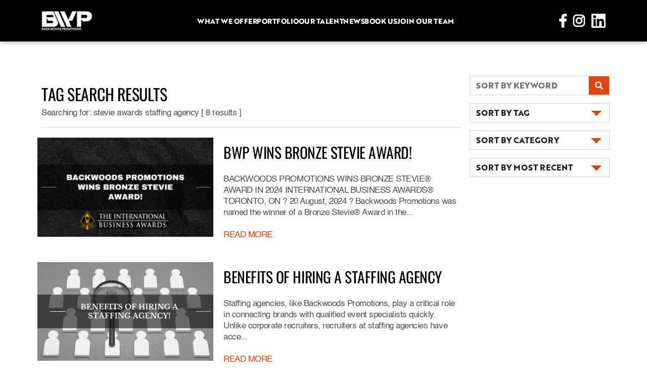

--- FILE ---
content_type: text/html; charset=iso-8859-1
request_url: https://backwoodspromo.com/blog/tags/584
body_size: 25305
content:
 
<!DOCTYPE html>
<html>
	<head>
<!-- Google tag (gtag.js) -->
<script async src="https://www.googletagmanager.com/gtag/js?id=G-C3DL8FL5FZ"></script>
<script>
  window.dataLayer = window.dataLayer || [];
  function gtag(){dataLayer.push(arguments);}
  gtag('js', new Date());

  gtag('config', 'G-C3DL8FL5FZ');
</script>

		<meta charset="UTF-8">
		<meta name="viewport" content="width=device-width,initial-scale=1.0, maximum-scale=1.0, user-scalable=no, shrink-to-fit=no">
		
		<title>Backwoods Promotions | TAG SEARCH RESULTS</title>
		
        
        <meta property="og:image" content=""/>
		<meta name="Description" content="">
		<meta name="Keywords" content="">
		<meta name="COPYRIGHT" content="Copyright Â© Backwoods Promotions">
		<link rel="shortcut icon" href="/favicon.ico" type="image/x-icon">
        
        
		
		<link href="/vendors/bootstrap-5.0.0/css/bootstrap.min.css" rel="stylesheet" type="text/css">
		<link href="/vendors/slick-1.8.1/slick.css" rel="stylesheet" type="text/css">
		<link href="/vendors/slick-1.8.1/slick-theme.css" rel="stylesheet" type="text/css">
		<link href="/assets/css/style.css" rel="stylesheet" type="text/css">
		<link href="/assets/css/custom-additions.css" rel="stylesheet" type="text/css">
		
		<script type="text/javascript" src="/vendors/jquery/jquery-3.4.1.min.js"></script>
		<script type="text/javascript" src="/vendors/bootstrap-5.0.0/js/bootstrap.bundle.min.js"></script>
		<script type="text/javascript" src="/vendors/slick-1.8.1/slick.min.js"></script>
		<script src="https://www.google.com/recaptcha/api.js" async defer></script>
		
		<style>
			.blog-select {
				background-image:
				linear-gradient(45deg, transparent 50%, #e24210 50%),
				linear-gradient(135deg, #e24210 50%, transparent 50%),
				linear-gradient(to right, #fff, #fff);
			  background-position:
				calc(100% - 25px) calc(1em + -2px),
				calc(100% - 15px) calc(1em + -2px),
				calc(100% - 2.5em) 0.5em;
			  background-size:
				10px 10px,
				10px 10px,
				2px 1.5em;
			  background-repeat: no-repeat;
			}
			
			.blog-select-on {
				background-image:
				linear-gradient(135deg, transparent 50%, #e24210 50%),
				linear-gradient(45deg, #e24210 50%, transparent 50%),
				linear-gradient(to right, #fff, #fff);
			  background-position:
				calc(100% - 25px) calc(1em + -2px),
				calc(100% - 15px) calc(1em + -2px),
				calc(100% - 2.5em) 0.5em;
			  background-size:
				10px 10px,
				10px 10px,
				2px 1.5em;
			  background-repeat: no-repeat;
			}
			
			
			
			.blog-select, .blog-select-on,.blog-input {
			 border-radius: 0px;
				font-family: "Brother";  
				text-align: left;
				
			}
			
			@media (max-width: 576px) {
				.blog-select, .blog-select-on, .blog-input {
					
					font-size:0.7em;
				
				}
			}
			
			
			.postTitle2 {
				font-family: "Oswald";
				color: black;
				text-transform: uppercase; 
				font-size:1.5rem;
			}
			

			/* line 794, ../scss/style.scss */

			.blog article2 .article-img {

			  width: 100%;

			}

			/* line 797, ../scss/style.scss */

			.blog article2 .img-link {

			  display: inline-block;

			  position: relative;

			  width: 100%;

			}
			
			.blog article2 .img-link .overlay {

			  opacity: 0;

			  position: absolute;

			  top: 0;

			  left: 0;

			  width: 100%;

			  height: 100%;

			  background: rgba(0, 0, 0, 0.6);

			  transition: 0.3s;

			}
			
			.blog article2 .img-link .overlay img {

			  position: absolute;

			  left: 50%;

			  top: 50%;

			  transform: translate(-50%, -50%);

			}

			/* line 818, ../scss/style.scss */

			.blog article2 .img-link:hover .overlay {

			  opacity: 1;

			}
			
			.blog article2 .content-container {

			  margin-top: 16px;

			  display: flex;

			  align-items: start;

			  gap: 11px;

			}
			
			.taglinkGrey {
				color:gray.
			}
			
			.taglinkGrey:active, .taglinkGrey:hover {
				color:darkgray;
			}


			
			
		</style>
	</head>
	<body>
		<header>
	<div class="header-full d-none d-lg-block">
		<div class="container custom-container">
			<div class="row align-items-center justify-content-between">
				<div class="col-auto">
					<a href="https://www.backwoodspromo.com/" title="Backwoods Promotions">
						<img src="/assets/images/backwoods-promotions-logo.png" class="logo" alt="Backwoods Promotional Models"/>
					</a>
				</div>
				<div class="col-auto">
					<nav class="nav-full">
						<ul>
							<li>
								<div class="nav-item">
									<a href="#">What we offer</a>
									<ul class="dropdown">
										<li><a href="/promotional-models.php" title="promotional models">Promotional Models</a></li>
                                        <li><a href="/trade-show-staffing.php" title="trade show staffing agency">Trade Show Staffing</a></li>
										<li><a href="/brand-ambassadors.php" title="brand ambassador models">Brand Ambassadors</a></li>
										<li><a href="/event-staffing.php" title="event staffing agency">Event Staffing</a></li>
									</ul>
								</div>
							</li>
							<li>
								<div class="nav-item"> 
									<a href="/portfolio.php">Portfolio</a>
								</div>
							</li>
							<li>
								<div class="nav-item">
									<a href="/our-talent.php">Our Talent</a>
								</div>
							</li>
							<li>
								<div class="nav-item">
									<a href="/blog/">News</a>
								</div>
							</li>
							<li>
								<div class="nav-item">
									<a href="/book-event-staff.php">Book Us</a>
								</div>
							</li>
                             
                            <li>
								<div class="nav-item">
									<a href="/join-our-team.php">Join Our Team</a>
								</div>
							</li>
						</ul>
					</nav>
				</div>
				<div class="col-auto">
					<a href="https://www.facebook.com/backwoodspromo2012" target="_blank" class="social-icon"><img src="/assets/images/icon-facebook.png"/></a>
					<a href="https://www.instagram.com/backwoodspromo/" target="_blank" class="social-icon"><img src="/assets/images/icon-instagram.png"/></a>
					<a href="https://www.linkedin.com/company/backwoods-promotions-inc-/" target="_blank" class="social-icon"><img src="/assets/images/icon-linkedin.png"/></a>
				</div>
			</div>
		</div>
	</div>
	<div class="header-mobile d-block d-lg-none">
		<div class="container-fluid px-0">
			<div class="row gx-0 align-items-center justify-content-between">
				<div class="col-auto mr-auto">
					<a href="https://www.facebook.com/backwoodspromo2012" target="_blank" class="social-icon"><img src="/assets/images/icon-facebook.png"/></a>
					<a href="https://www.instagram.com/backwoodspromo/" target="_blank" class="social-icon"><img src="/assets/images/icon-instagram.png"/></a>
                    <a href="https://twitter.com/Backwoods_Promo" target="_blank" class="social-icon"><img src="/assets/images/icon-twitter.png"/></a>
					
				</div>
				<div class="col-auto">
					<div class="logo-container ml-2">
						<a href="https://www.backwoodspromo.com/" title="Backwoods Promotions"><img src="/assets/images/backwoods-promotions-logo-sm.png" alt="Backwoods Promotional Models"/></a>
					</div>
				</div>
				<div class="col-auto ml-2">
					<div class="mobile-nav-toggle-container">
						<img src="/assets/images/mobile-dropdown-toggle-bg.png" class="background"/><a href="#" class="mobile-nav-toggle"><div class="text">Menu</div><img src="/assets/images/icon-x.png" class="icon-x"/></a>
					</div>
				</div>
			</div>
		</div>
	</div>
	<nav class="nav-mobile d-lg-none" style="display: none;">
		<ul>
			<li class="">
				<a href="https://www.backwoodspromo.com/" title="Backwoods Promotions">Home</a>
			</li>
			<li class="has-dropdown">
				<a href="#">Services<div class="dropdown-arrow"><img src="/assets/images/icon-arrow-up.png"/></div></a>
				<ul class="dropdown">
					<li><a href="/promotional-models.php" title="promotional models">Promotional Models</a></li>
					<li><a href="/brand-ambassadors.php" title="brand ambassador models">Brand Ambassadors</a></li>
					<li><a href="/event-staffing.php" title="event staffing agency">Event Staffing</a></li>
					<li><a href="/trade-show-staffing.php" title="trade show staffing agency">Trade Shows</a></li>
				</ul>
			</li>
			<li class="">
				<a href="/portfolio.php">Portfolio</a>
			</li>
			<li class="">
				<a href="/our-talent.php">Our Talent</a>
			</li>
			<li class="">
				<a href="/blog/">News</a>
			</li>
			<li class="">
				<a href="/book-event-staff.php">Book Staff</a>
			</li>
            <li class="">
				<a href="/join-our-team.php">Join Our Team</a>
			</li>
		</ul>
	</nav>
</header>		<main>
			<section class="int-page-content">
				<div class="container">

					<div class="row">
						
						<div class="sideBar maintext col-lg-3 order-md-last">						
							
							<div class="sideBarContent">
								<div class="sidebarBox">
                                    <div class="row">
										<div class="col-6 col-lg-12 my-2 px-1" >
											<form method="post" action="/blog/search/" enctype="application/x-www-form-urlencoded" id="searchForm">

												<div class="col-sm-12 no-pad">

													<div class="input-group">

														<input type="text" class="form-control blog-input" id="searchString" name="searchString" placeholder="SORT BY KEYWORD">



															<div class=" input-group-text" style="background-color: #e24210; color:white; border-radius: 0px;">

																<i class="fas fa-search"></i>

															</div>

													</div>

												</div>

											</form>
										</div>
										
										<div class="col-6 col-lg-12 my-2 px-1">
											<div class="dropdown w-100" data-bs-parent="#btnTag">
											<button class="form-select blog-select" id="btnTag"  type="button" data-bs-toggle="dropdown"  aria-expanded="false">SORT BY TAG</button>
											
												<ul class="dropdown-menu p-3 w-100" >
												<li class-"m-2"><a  href="/blog/tags/498" class="small tagLinkB"> Backcountry Ascender</a></li><li class-"m-2"><a  href="/blog/tags/207" class="small tagLinkB"> Chesapeake Bay</a></li><li class-"m-2"><a  href="/blog/tags/847" class="small tagLinkB"> Corry Weller</a></li><li class-"m-2"><a  href="/blog/tags/848" class="small tagLinkB"> Corry Weller Lucas Oil Off-Road</a></li><li class-"m-2"><a  href="/blog/tags/266" class="small tagLinkB"> Daly Glacier</a></li><li class-"m-2"><a  href="/blog/tags/155" class="small tagLinkB"> Hooligan Dirt Dash</a></li><li class-"m-2"><a  href="/blog/tags/1168" class="small tagLinkB"> MEMORIAL DAY BLOWOUT </a></li><li class-"m-2"><a  href="/blog/tags/1104" class="small tagLinkB"> Ski-Doo Mach Z</a></li><li class-"m-2"><a  href="/blog/tags/672" class="small tagLinkB"> Visco-Lok 4-wheel drive system</a></li><li class-"m-2"><a  href="/blog/tags/242" class="small tagLinkB"> Yellowstone National Park</a></li><li class-"m-2"><a  href="/blog/tags/597" class="small tagLinkB">#seadoolife</a></li><li class-"m-2"><a  href="/blog/tags/75" class="small tagLinkB">2020</a></li><li class-"m-2"><a  href="/blog/tags/653" class="small tagLinkB">2020 Hunting Season</a></li><li class-"m-2"><a  href="/blog/tags/749" class="small tagLinkB">2020 Marketing Trends</a></li><li class-"m-2"><a  href="/blog/tags/748" class="small tagLinkB">2020 Marketing Trends</a></li><li class-"m-2"><a  href="/blog/tags/743" class="small tagLinkB">2020 Marketing Trends</a></li><li class-"m-2"><a  href="/blog/tags/1090" class="small tagLinkB">2021 Adjusting Marketing Tactics</a></li><li class-"m-2"><a  href="/blog/tags/1058" class="small tagLinkB">2021 Boat Show Season</a></li><li class-"m-2"><a  href="/blog/tags/1102" class="small tagLinkB">2021 can-am commander</a></li><li class-"m-2"><a  href="/blog/tags/860" class="small tagLinkB">2021 Conferences</a></li><li class-"m-2"><a  href="/blog/tags/1283" class="small tagLinkB">2021 Event Work</a></li><li class-"m-2"><a  href="/blog/tags/856" class="small tagLinkB">2021 Events</a></li><li class-"m-2"><a  href="/blog/tags/397" class="small tagLinkB">2021 Ford Bronco</a></li><li class-"m-2"><a  href="/blog/tags/1088" class="small tagLinkB">2021 Marketing Trends</a></li><li class-"m-2"><a  href="/blog/tags/1067" class="small tagLinkB">2021 NASCAR Pintyâ€™s Series Schedule</a></li><li class-"m-2"><a  href="/blog/tags/1068" class="small tagLinkB">2021 NASCAR Pintys Series Schedule</a></li><li class-"m-2"><a  href="/blog/tags/1186" class="small tagLinkB">2021 PBR</a></li><li class-"m-2"><a  href="/blog/tags/1128" class="small tagLinkB">2021 Resume Tips</a></li><li class-"m-2"><a  href="/blog/tags/926" class="small tagLinkB">2021 RV Shows</a></li><li class-"m-2"><a  href="/blog/tags/865" class="small tagLinkB">2021 Safety Tips at Events</a></li><li class-"m-2"><a  href="/blog/tags/935" class="small tagLinkB">2021 Side Hustles</a></li><li class-"m-2"><a  href="/blog/tags/1276" class="small tagLinkB">2021 Sturgis LineUp</a></li><li class-"m-2"><a  href="/blog/tags/1089" class="small tagLinkB">2021 Top Ways to Market</a></li><li class-"m-2"><a  href="/blog/tags/859" class="small tagLinkB">2021 Trade Shows</a></li><li class-"m-2"><a  href="/blog/tags/1360" class="small tagLinkB">2022 Best Outdoor Events</a></li><li class-"m-2"><a  href="/blog/tags/1457" class="small tagLinkB">2022 Christmas Pet Photos</a></li><li class-"m-2"><a  href="/blog/tags/1359" class="small tagLinkB">2022 Events Near Me</a></li><li class-"m-2"><a  href="/blog/tags/1472" class="small tagLinkB">2023 Lead Generation ideas</a></li><li class-"m-2"><a  href="/blog/tags/1476" class="small tagLinkB">2023 Marketing trends</a></li><li class-"m-2"><a  href="/blog/tags/1449" class="small tagLinkB">2023 Motorsport events</a></li><li class-"m-2"><a  href="/blog/tags/1460" class="small tagLinkB">2023 resume builder</a></li><li class-"m-2"><a  href="/blog/tags/1459" class="small tagLinkB">2023 resume ideas</a></li><li class-"m-2"><a  href="/blog/tags/1458" class="small tagLinkB">2023 resume tips</a></li><li class-"m-2"><a  href="/blog/tags/1509" class="small tagLinkB">2024 cute christmas pet</a></li><li class-"m-2"><a  href="/blog/tags/1508" class="small tagLinkB">2024 top holiday pet</a></li><li class-"m-2"><a  href="/blog/tags/1506" class="small tagLinkB">2025 Holiday Pet</a></li><li class-"m-2"><a  href="/blog/tags/1507" class="small tagLinkB">2025 top pet holiday</a></li><li class-"m-2"><a  href="/blog/tags/130" class="small tagLinkB">30th Anniversary</a></li><li class-"m-2"><a  href="/blog/tags/163" class="small tagLinkB">4wheelpartsofficial</a></li><li class-"m-2"><a  href="/blog/tags/407" class="small tagLinkB">5 tips for being a good brand ambassador</a></li><li class-"m-2"><a  href="/blog/tags/918" class="small tagLinkB">55th MRVAC RV & Camping Show Detroit</a></li><li class-"m-2"><a  href="/blog/tags/1106" class="small tagLinkB">900 ACE Turbo R</a></li><li class-"m-2"><a  href="/blog/tags/275" class="small tagLinkB">active</a></li><li class-"m-2"><a  href="/blog/tags/874" class="small tagLinkB">admission cost at King of the Hammers</a></li><li class-"m-2"><a  href="/blog/tags/225" class="small tagLinkB">Advanced Packing</a></li><li class-"m-2"><a  href="/blog/tags/832" class="small tagLinkB">Adventure Cat Photo</a></li><li class-"m-2"><a  href="/blog/tags/831" class="small tagLinkB">Adventure Dog Photo</a></li><li class-"m-2"><a  href="/blog/tags/439" class="small tagLinkB">Adventure More</a></li><li class-"m-2"><a  href="/blog/tags/547" class="small tagLinkB">adventure more</a></li><li class-"m-2"><a  href="/blog/tags/543" class="small tagLinkB">advice for working from home</a></li><li class-"m-2"><a  href="/blog/tags/1260" class="small tagLinkB">Ag Tech Expo 2021</a></li><li class-"m-2"><a  href="/blog/tags/1441" class="small tagLinkB">AIM EXPO 2023 where</a></li><li class-"m-2"><a  href="/blog/tags/1300" class="small tagLinkB">AIMExpo</a></li><li class-"m-2"><a  href="/blog/tags/1301" class="small tagLinkB">AIMExpo 2022</a></li><li class-"m-2"><a  href="/blog/tags/1302" class="small tagLinkB">AIMExpo 2022 Las Vegas</a></li><li class-"m-2"><a  href="/blog/tags/1036" class="small tagLinkB">Alabama Boat Shows</a></li><li class-"m-2"><a  href="/blog/tags/698" class="small tagLinkB">Alberta Hiking Places</a></li><li class-"m-2"><a  href="/blog/tags/1099" class="small tagLinkB">Alisa Clickenger</a></li><li class-"m-2"><a  href="/blog/tags/1234" class="small tagLinkB">Alta Motors</a></li><li class-"m-2"><a  href="/blog/tags/1488" class="small tagLinkB">Alumacraft</a></li><li class-"m-2"><a  href="/blog/tags/1135" class="small tagLinkB">americade rally</a></li><li class-"m-2"><a  href="/blog/tags/156" class="small tagLinkB">Americade Touring Rally</a></li><li class-"m-2"><a  href="/blog/tags/496" class="small tagLinkB">American Avalanche Association</a></li><li class-"m-2"><a  href="/blog/tags/599" class="small tagLinkB">Angelle Sampey </a></li><li class-"m-2"><a  href="/blog/tags/818" class="small tagLinkB">Animal Rescue Dogs</a></li><li class-"m-2"><a  href="/blog/tags/819" class="small tagLinkB">Animal Rescue Dogs</a></li><li class-"m-2"><a  href="/blog/tags/809" class="small tagLinkB">annapolis</a></li><li class-"m-2"><a  href="/blog/tags/1053" class="small tagLinkB">Annapolis Boat Show</a></li><li class-"m-2"><a  href="/blog/tags/118" class="small tagLinkB">anniversary</a></li><li class-"m-2"><a  href="/blog/tags/1256" class="small tagLinkB">ANTEC 2021</a></li><li class-"m-2"><a  href="/blog/tags/591" class="small tagLinkB">Anthony Radetic</a></li><li class-"m-2"><a  href="/blog/tags/662" class="small tagLinkB">Apache Track System Hunting</a></li><li class-"m-2"><a  href="/blog/tags/117" class="small tagLinkB">Archery</a></li><li class-"m-2"><a  href="/blog/tags/459" class="small tagLinkB">Arches National Park</a></li><li class-"m-2"><a  href="/blog/tags/762" class="small tagLinkB">are live events dead</a></li><li class-"m-2"><a  href="/blog/tags/1137" class="small tagLinkB">Arizona Bike Week</a></li><li class-"m-2"><a  href="/blog/tags/1219" class="small tagLinkB">Arizona Rodeo Staff</a></li><li class-"m-2"><a  href="/blog/tags/911" class="small tagLinkB">Arizona RV Shows</a></li><li class-"m-2"><a  href="/blog/tags/1143" class="small tagLinkB">Arkansas Bike Rally</a></li><li class-"m-2"><a  href="/blog/tags/1138" class="small tagLinkB">ASPEN CASH RALLY</a></li><li class-"m-2"><a  href="/blog/tags/1139" class="small tagLinkB">ASPEN CASH RALLY event staff</a></li><li class-"m-2"><a  href="/blog/tags/457" class="small tagLinkB">Assateague Island National Park</a></li><li class-"m-2"><a  href="/blog/tags/86" class="small tagLinkB">Atlantic City</a></li><li class-"m-2"><a  href="/blog/tags/1044" class="small tagLinkB">Atlantic City Boat Show 2021</a></li><li class-"m-2"><a  href="/blog/tags/1045" class="small tagLinkB">Atlantic City Event Staff</a></li><li class-"m-2"><a  href="/blog/tags/658" class="small tagLinkB">ATV Gun Racks</a></li><li class-"m-2"><a  href="/blog/tags/1182" class="small tagLinkB">AUSTIN TX BIKE RALLY</a></li><li class-"m-2"><a  href="/blog/tags/723" class="small tagLinkB">Austin Weiland</a></li><li class-"m-2"><a  href="/blog/tags/336" class="small tagLinkB">Auto Show model</a></li><li class-"m-2"><a  href="/blog/tags/337" class="small tagLinkB">Auto show staff</a></li><li class-"m-2"><a  href="/blog/tags/1502" class="small tagLinkB">automotive auction staff</a></li><li class-"m-2"><a  href="/blog/tags/381" class="small tagLinkB">automotive event staff </a></li><li class-"m-2"><a  href="/blog/tags/987" class="small tagLinkB">automotive influencer</a></li><li class-"m-2"><a  href="/blog/tags/985" class="small tagLinkB">automotive influencers</a></li><li class-"m-2"><a  href="/blog/tags/708" class="small tagLinkB">Autumn</a></li><li class-"m-2"><a  href="/blog/tags/707" class="small tagLinkB">Autumn Across North America</a></li><li class-"m-2"><a  href="/blog/tags/714" class="small tagLinkB">Autumn Scenery</a></li><li class-"m-2"><a  href="/blog/tags/497" class="small tagLinkB">Avalanche 1</a></li><li class-"m-2"><a  href="/blog/tags/503" class="small tagLinkB">avalanche awareness</a></li><li class-"m-2"><a  href="/blog/tags/491" class="small tagLinkB">avalanche awareness</a></li><li class-"m-2"><a  href="/blog/tags/502" class="small tagLinkB">avalanche safety</a></li><li class-"m-2"><a  href="/blog/tags/490" class="small tagLinkB">avalanche safety</a></li><li class-"m-2"><a  href="/blog/tags/1498" class="small tagLinkB">Award winner</a></li><li class-"m-2"><a  href="/blog/tags/688" class="small tagLinkB">award winning staffing agency </a></li><li class-"m-2"><a  href="/blog/tags/1136" class="small tagLinkB">AZ bike week</a></li><li class-"m-2"><a  href="/blog/tags/913" class="small tagLinkB">AZ Sportsman Show</a></li><li class-"m-2"><a  href="/blog/tags/530" class="small tagLinkB">babes ride out</a></li><li class-"m-2"><a  href="/blog/tags/500" class="small tagLinkB">Backcountry Access</a></li><li class-"m-2"><a  href="/blog/tags/504" class="small tagLinkB">Backcountry Ascende</a></li><li class-"m-2"><a  href="/blog/tags/507" class="small tagLinkB">backcountry safety </a></li><li class-"m-2"><a  href="/blog/tags/506" class="small tagLinkB">backcountry snowmobile</a></li><li class-"m-2"><a  href="/blog/tags/509" class="small tagLinkB">Backwoods Promotions  </a></li><li class-"m-2"><a  href="/blog/tags/585" class="small tagLinkB">backwoods promotions stevie awards</a></li><li class-"m-2"><a  href="/blog/tags/46" class="small tagLinkB">backwoodspromo</a></li><li class-"m-2"><a  href="/blog/tags/438" class="small tagLinkB">backyard bbq</a></li><li class-"m-2"><a  href="/blog/tags/188" class="small tagLinkB">Baltimore, MD</a></li><li class-"m-2"><a  href="/blog/tags/260" class="small tagLinkB">Banff National Park</a></li><li class-"m-2"><a  href="/blog/tags/920" class="small tagLinkB">Battle Creek RV Show</a></li><li class-"m-2"><a  href="/blog/tags/1050" class="small tagLinkB">Bay Bridge Boat Show </a></li><li class-"m-2"><a  href="/blog/tags/1051" class="small tagLinkB">Bay Bridge Event Staff</a></li><li class-"m-2"><a  href="/blog/tags/501" class="small tagLinkB">BCA</a></li><li class-"m-2"><a  href="/blog/tags/1140" class="small tagLinkB">beartooth mc rally</a></li><li class-"m-2"><a  href="/blog/tags/1141" class="small tagLinkB">beartooth motorcycle rally 2021</a></li><li class-"m-2"><a  href="/blog/tags/715" class="small tagLinkB">Beautiful Fall </a></li><li class-"m-2"><a  href="/blog/tags/1224" class="small tagLinkB">Become a Product Demonstrator</a></li><li class-"m-2"><a  href="/blog/tags/943" class="small tagLinkB">becoming a brand ambassador</a></li><li class-"m-2"><a  href="/blog/tags/243" class="small tagLinkB">Beehive Geyser</a></li><li class-"m-2"><a  href="/blog/tags/137" class="small tagLinkB">Beginner Course</a></li><li class-"m-2"><a  href="/blog/tags/518" class="small tagLinkB">beginner motorcycle rider</a></li><li class-"m-2"><a  href="/blog/tags/569" class="small tagLinkB">Best Adventure Series Netflix </a></li><li class-"m-2"><a  href="/blog/tags/695" class="small tagLinkB">Best Canadian Hiking Spots</a></li><li class-"m-2"><a  href="/blog/tags/780" class="small tagLinkB">Best Christmas Gifts</a></li><li class-"m-2"><a  href="/blog/tags/1238" class="small tagLinkB">Best events to be a vendor at</a></li><li class-"m-2"><a  href="/blog/tags/558" class="small tagLinkB">Best Extreme Sports Movies </a></li><li class-"m-2"><a  href="/blog/tags/711" class="small tagLinkB">Best Fall Photos</a></li><li class-"m-2"><a  href="/blog/tags/782" class="small tagLinkB">Best Gifts Motorsports</a></li><li class-"m-2"><a  href="/blog/tags/691" class="small tagLinkB">Best Hiking Trails In Canada</a></li><li class-"m-2"><a  href="/blog/tags/716" class="small tagLinkB">Best in the Desert</a></li><li class-"m-2"><a  href="/blog/tags/1094" class="small tagLinkB">Best Marketing Tactics in 2021</a></li><li class-"m-2"><a  href="/blog/tags/1131" class="small tagLinkB">best motorcycle rallies</a></li><li class-"m-2"><a  href="/blog/tags/1448" class="small tagLinkB">Best motorsport events 2023</a></li><li class-"m-2"><a  href="/blog/tags/570" class="small tagLinkB">Best Nature Movies </a></li><li class-"m-2"><a  href="/blog/tags/556" class="small tagLinkB">Best Outdoor Netflix Shows</a></li><li class-"m-2"><a  href="/blog/tags/941" class="small tagLinkB">best part time work</a></li><li class-"m-2"><a  href="/blog/tags/830" class="small tagLinkB">Best Pet Photos</a></li><li class-"m-2"><a  href="/blog/tags/1078" class="small tagLinkB">Best Practices WFH</a></li><li class-"m-2"><a  href="/blog/tags/886" class="small tagLinkB">Best RV Shows</a></li><li class-"m-2"><a  href="/blog/tags/884" class="small tagLinkB">Best RV Shows</a></li><li class-"m-2"><a  href="/blog/tags/663" class="small tagLinkB">Best Spots UTV Hunting</a></li><li class-"m-2"><a  href="/blog/tags/1311" class="small tagLinkB">Best Summer Events</a></li><li class-"m-2"><a  href="/blog/tags/1261" class="small tagLinkB">Best Virtual Trade Shows</a></li><li class-"m-2"><a  href="/blog/tags/1096" class="small tagLinkB">Better Marketing practices</a></li><li class-"m-2"><a  href="/blog/tags/125" class="small tagLinkB">beyourownboss</a></li><li class-"m-2"><a  href="/blog/tags/168" class="small tagLinkB">BF Goodrich</a></li><li class-"m-2"><a  href="/blog/tags/462" class="small tagLinkB">Big Bend National Park</a></li><li class-"m-2"><a  href="/blog/tags/866" class="small tagLinkB">Big events 2021</a></li><li class-"m-2"><a  href="/blog/tags/1142" class="small tagLinkB">BIKE BLUES & BBQ rally</a></li><li class-"m-2"><a  href="/blog/tags/1308" class="small tagLinkB">Bikes Blues BBQ 2021</a></li><li class-"m-2"><a  href="/blog/tags/1144" class="small tagLinkB">Biketoberfest 2021</a></li><li class-"m-2"><a  href="/blog/tags/1145" class="small tagLinkB">Biketoberfest Florida</a></li><li class-"m-2"><a  href="/blog/tags/465" class="small tagLinkB">Biscayne National Park</a></li><li class-"m-2"><a  href="/blog/tags/717" class="small tagLinkB">BITD</a></li><li class-"m-2"><a  href="/blog/tags/720" class="small tagLinkB">BlueWater Desert Challenge</a></li><li class-"m-2"><a  href="/blog/tags/1062" class="small tagLinkB">Boat Show Booth Model</a></li><li class-"m-2"><a  href="/blog/tags/1060" class="small tagLinkB">Boat Show Brand Ambassador</a></li><li class-"m-2"><a  href="/blog/tags/1061" class="small tagLinkB">Boat Show Brand Ambassador</a></li><li class-"m-2"><a  href="/blog/tags/1013" class="small tagLinkB">Boat Show Event Staff</a></li><li class-"m-2"><a  href="/blog/tags/1015" class="small tagLinkB">Boat Show Promo Girls</a></li><li class-"m-2"><a  href="/blog/tags/1063" class="small tagLinkB">Boat Show Promo Staff</a></li><li class-"m-2"><a  href="/blog/tags/78" class="small tagLinkB">Boat Show Season</a></li><li class-"m-2"><a  href="/blog/tags/1014" class="small tagLinkB">Boat Show Staffing Agency</a></li><li class-"m-2"><a  href="/blog/tags/1012" class="small tagLinkB">Boat Shows 2021</a></li><li class-"m-2"><a  href="/blog/tags/1018" class="small tagLinkB">Boat Shows In April</a></li><li class-"m-2"><a  href="/blog/tags/1017" class="small tagLinkB">Boat Shows in March</a></li><li class-"m-2"><a  href="/blog/tags/1016" class="small tagLinkB">Boat Shows Near Me</a></li><li class-"m-2"><a  href="/blog/tags/205" class="small tagLinkB">Boat Trolling</a></li><li class-"m-2"><a  href="/blog/tags/361" class="small tagLinkB">Bombardier</a></li><li class-"m-2"><a  href="/blog/tags/385" class="small tagLinkB">Bombardier Recreational Products</a></li><li class-"m-2"><a  href="/blog/tags/1436" class="small tagLinkB">Book AIM Expo Staff</a></li><li class-"m-2"><a  href="/blog/tags/1437" class="small tagLinkB">Book Daytona 500 staff</a></li><li class-"m-2"><a  href="/blog/tags/1221" class="small tagLinkB">Book Demo Staff</a></li><li class-"m-2"><a  href="/blog/tags/1258" class="small tagLinkB">Book Event Staff</a></li><li class-"m-2"><a  href="/blog/tags/1444" class="small tagLinkB">Book King of the hammers event staff</a></li><li class-"m-2"><a  href="/blog/tags/1445" class="small tagLinkB">Book King of the hammers promo girls</a></li><li class-"m-2"><a  href="/blog/tags/1435" class="small tagLinkB">Book Mint 400 staff</a></li><li class-"m-2"><a  href="/blog/tags/1273" class="small tagLinkB">Book Sturgis Trip</a></li><li class-"m-2"><a  href="/blog/tags/1438" class="small tagLinkB">Book Supercross event staff</a></li><li class-"m-2"><a  href="/blog/tags/1222" class="small tagLinkB">Book Test Ride Staff</a></li><li class-"m-2"><a  href="/blog/tags/293" class="small tagLinkB">booth model</a></li><li class-"m-2"><a  href="/blog/tags/1296" class="small tagLinkB">Booth Upgrades at event</a></li><li class-"m-2"><a  href="/blog/tags/186" class="small tagLinkB">Boston, MA</a></li><li class-"m-2"><a  href="/blog/tags/175" class="small tagLinkB">Brand Ambassador</a></li><li class-"m-2"><a  href="/blog/tags/1127" class="small tagLinkB">Brand Ambassador Resume</a></li><li class-"m-2"><a  href="/blog/tags/526" class="small tagLinkB">brand ambassador resume tips </a></li><li class-"m-2"><a  href="/blog/tags/331" class="small tagLinkB">brand ambassador tips</a></li><li class-"m-2"><a  href="/blog/tags/449" class="small tagLinkB">brand ambassador vs. social media influencer</a></li><li class-"m-2"><a  href="/blog/tags/938" class="small tagLinkB">brand ambassador work</a></li><li class-"m-2"><a  href="/blog/tags/621" class="small tagLinkB">Brand Ambassadors Lead Generation</a></li><li class-"m-2"><a  href="/blog/tags/315" class="small tagLinkB">brand ambassadors tips</a></li><li class-"m-2"><a  href="/blog/tags/1386" class="small tagLinkB">Brand Image</a></li><li class-"m-2"><a  href="/blog/tags/1284" class="small tagLinkB">Brand Marketing</a></li><li class-"m-2"><a  href="/blog/tags/1293" class="small tagLinkB">Branded Giveaways</a></li><li class-"m-2"><a  href="/blog/tags/1388" class="small tagLinkB">Branding</a></li><li class-"m-2"><a  href="/blog/tags/1286" class="small tagLinkB">Branding at Events</a></li><li class-"m-2"><a  href="/blog/tags/1389" class="small tagLinkB">Branding Strategy</a></li><li class-"m-2"><a  href="/blog/tags/1287" class="small tagLinkB">Branding with Event Staff</a></li><li class-"m-2"><a  href="/blog/tags/592" class="small tagLinkB">Bri Andrassy</a></li><li class-"m-2"><a  href="/blog/tags/358" class="small tagLinkB">Brian Deegan</a></li><li class-"m-2"><a  href="/blog/tags/697" class="small tagLinkB">British Columbia Hiking </a></li><li class-"m-2"><a  href="/blog/tags/398" class="small tagLinkB">Bronco</a></li><li class-"m-2"><a  href="/blog/tags/1419" class="small tagLinkB">Bronco Event Staff</a></li><li class-"m-2"><a  href="/blog/tags/1418" class="small tagLinkB">Bronco Super Celebration</a></li><li class-"m-2"><a  href="/blog/tags/142" class="small tagLinkB">BRP</a></li><li class-"m-2"><a  href="/blog/tags/384" class="small tagLinkB">BRP</a></li><li class-"m-2"><a  href="/blog/tags/1231" class="small tagLinkB">BRP electric vehicles</a></li><li class-"m-2"><a  href="/blog/tags/770" class="small tagLinkB">BRP Go App</a></li><li class-"m-2"><a  href="/blog/tags/1108" class="small tagLinkB">BRP Lynx Snowmobiles</a></li><li class-"m-2"><a  href="/blog/tags/391" class="small tagLinkB">BRP news</a></li><li class-"m-2"><a  href="/blog/tags/360" class="small tagLinkB">BRP Release</a></li><li class-"m-2"><a  href="/blog/tags/164" class="small tagLinkB">Bryce Menzies</a></li><li class-"m-2"><a  href="/blog/tags/241" class="small tagLinkB">Bucketlist</a></li><li class-"m-2"><a  href="/blog/tags/425" class="small tagLinkB">bud girls</a></li><li class-"m-2"><a  href="/blog/tags/426" class="small tagLinkB">budweiser girls</a></li><li class-"m-2"><a  href="/blog/tags/444" class="small tagLinkB">build your brand</a></li><li class-"m-2"><a  href="/blog/tags/614" class="small tagLinkB">Building Business with Leads</a></li><li class-"m-2"><a  href="/blog/tags/109" class="small tagLinkB">bullriding</a></li><li class-"m-2"><a  href="/blog/tags/120" class="small tagLinkB">Business</a></li><li class-"m-2"><a  href="/blog/tags/1499" class="small tagLinkB">business awards</a></li><li class-"m-2"><a  href="/blog/tags/630" class="small tagLinkB">Business Tips with Leads</a></li><li class-"m-2"><a  href="/blog/tags/1387" class="small tagLinkB">Business to Business</a></li><li class-"m-2"><a  href="/blog/tags/684" class="small tagLinkB">ca-am off-road news</a></li><li class-"m-2"><a  href="/blog/tags/910" class="small tagLinkB">California RV Shows</a></li><li class-"m-2"><a  href="/blog/tags/905" class="small tagLinkB">Campers World RV Shows</a></li><li class-"m-2"><a  href="/blog/tags/370" class="small tagLinkB">camping</a></li><li class-"m-2"><a  href="/blog/tags/115" class="small tagLinkB">Camping</a></li><li class-"m-2"><a  href="/blog/tags/435" class="small tagLinkB">Camping</a></li><li class-"m-2"><a  href="/blog/tags/671" class="small tagLinkB">Can Am Defender 2021</a></li><li class-"m-2"><a  href="/blog/tags/664" class="small tagLinkB">Can Am Defender Hunting </a></li><li class-"m-2"><a  href="/blog/tags/659" class="small tagLinkB">Can Am Hunting</a></li><li class-"m-2"><a  href="/blog/tags/660" class="small tagLinkB">Can Am Hunting Racks</a></li><li class-"m-2"><a  href="/blog/tags/666" class="small tagLinkB">Can Am Hunting Testimonials</a></li><li class-"m-2"><a  href="/blog/tags/386" class="small tagLinkB">Can-Am</a></li><li class-"m-2"><a  href="/blog/tags/43" class="small tagLinkB">Can-Am </a></li><li class-"m-2"><a  href="/blog/tags/840" class="small tagLinkB">Can-Am 2020</a></li><li class-"m-2"><a  href="/blog/tags/1361" class="small tagLinkB">Can-Am Austin Jones</a></li><li class-"m-2"><a  href="/blog/tags/793" class="small tagLinkB">Can-Am Brand Ambassador</a></li><li class-"m-2"><a  href="/blog/tags/841" class="small tagLinkB">Can-Am Casey Currie</a></li><li class-"m-2"><a  href="/blog/tags/786" class="small tagLinkB">Can-Am Christmas Gifts</a></li><li class-"m-2"><a  href="/blog/tags/1075" class="small tagLinkB">can-am cody miller</a></li><li class-"m-2"><a  href="/blog/tags/931" class="small tagLinkB">can-am dakar</a></li><li class-"m-2"><a  href="/blog/tags/843" class="small tagLinkB">Can-Am Dakar Rally</a></li><li class-"m-2"><a  href="/blog/tags/1372" class="small tagLinkB">can-am defender</a></li><li class-"m-2"><a  href="/blog/tags/1374" class="small tagLinkB">can-am defender 6x6</a></li><li class-"m-2"><a  href="/blog/tags/1376" class="small tagLinkB">Can-Am Defender 6x6 Limited</a></li><li class-"m-2"><a  href="/blog/tags/1375" class="small tagLinkB">Can-Am Defender 6x6 Limited,</a></li><li class-"m-2"><a  href="/blog/tags/1377" class="small tagLinkB">Can-Am Defender MAX Lone Star CAB</a></li><li class-"m-2"><a  href="/blog/tags/675" class="small tagLinkB">Can-Am Defender Pro </a></li><li class-"m-2"><a  href="/blog/tags/679" class="small tagLinkB">Can-Am Defender PRO Limited</a></li><li class-"m-2"><a  href="/blog/tags/674" class="small tagLinkB">Can-Am Defender Pro lineup </a></li><li class-"m-2"><a  href="/blog/tags/1364" class="small tagLinkB">Can-Am Gerard Farres</a></li><li class-"m-2"><a  href="/blog/tags/1074" class="small tagLinkB">can-am kyle chaney</a></li><li class-"m-2"><a  href="/blog/tags/680" class="small tagLinkB">Can-Am Lone Star</a></li><li class-"m-2"><a  href="/blog/tags/363" class="small tagLinkB">Can-Am Maverick</a></li><li class-"m-2"><a  href="/blog/tags/1076" class="small tagLinkB">Can-Am Maverick X3</a></li><li class-"m-2"><a  href="/blog/tags/362" class="small tagLinkB">Can-Am Maverick X3 X rs Turbo RR</a></li><li class-"m-2"><a  href="/blog/tags/1407" class="small tagLinkB">Can-Am Motorcycle</a></li><li class-"m-2"><a  href="/blog/tags/44" class="small tagLinkB">Can-Am Off-Road</a></li><li class-"m-2"><a  href="/blog/tags/347" class="small tagLinkB">Can-Am On-Road</a></li><li class-"m-2"><a  href="/blog/tags/1408" class="small tagLinkB">Can-Am Origin</a></li><li class-"m-2"><a  href="/blog/tags/677" class="small tagLinkB">Can-Am Outlander X mr 1000R</a></li><li class-"m-2"><a  href="/blog/tags/676" class="small tagLinkB">Can-Am Outlander X mr 850</a></li><li class-"m-2"><a  href="/blog/tags/1073" class="small tagLinkB">can-am phil blurton</a></li><li class-"m-2"><a  href="/blog/tags/1403" class="small tagLinkB">Can-Am Pulse</a></li><li class-"m-2"><a  href="/blog/tags/678" class="small tagLinkB">Can-Am Renegade X mr 1000R</a></li><li class-"m-2"><a  href="/blog/tags/350" class="small tagLinkB">Can-Am Ryker</a></li><li class-"m-2"><a  href="/blog/tags/351" class="small tagLinkB">Can-Am Spyder</a></li><li class-"m-2"><a  href="/blog/tags/72" class="small tagLinkB">Canada</a></li><li class-"m-2"><a  href="/blog/tags/692" class="small tagLinkB">Canada Hiking Trails</a></li><li class-"m-2"><a  href="/blog/tags/505" class="small tagLinkB">Canadian Avalanche Association</a></li><li class-"m-2"><a  href="/blog/tags/495" class="small tagLinkB">Canadian Avalanche Association</a></li><li class-"m-2"><a  href="/blog/tags/514" class="small tagLinkB">Canadian business</a></li><li class-"m-2"><a  href="/blog/tags/1069" class="small tagLinkB">Canadian Tire Motorsport Park</a></li><li class-"m-2"><a  href="/blog/tags/466" class="small tagLinkB">Capitol Reef National Park</a></li><li class-"m-2"><a  href="/blog/tags/1123" class="small tagLinkB">Career Tips</a></li><li class-"m-2"><a  href="/blog/tags/1118" class="small tagLinkB">Career Tips for Resume</a></li><li class-"m-2"><a  href="/blog/tags/1244" class="small tagLinkB">Carlisle Fairgrounds</a></li><li class-"m-2"><a  href="/blog/tags/359" class="small tagLinkB">Casey Currie</a></li><li class-"m-2"><a  href="/blog/tags/962" class="small tagLinkB">Cat Adoptions near me</a></li><li class-"m-2"><a  href="/blog/tags/1456" class="small tagLinkB">Cat by Christmas tree</a></li><li class-"m-2"><a  href="/blog/tags/909" class="small tagLinkB">Central Valley RV Show</a></li><li class-"m-2"><a  href="/blog/tags/1330" class="small tagLinkB">Certified Women-owned</a></li><li class-"m-2"><a  href="/blog/tags/416" class="small tagLinkB">CES 2021</a></li><li class-"m-2"><a  href="/blog/tags/422" class="small tagLinkB">CES Las Vegas </a></li><li class-"m-2"><a  href="/blog/tags/421" class="small tagLinkB">CES Show</a></li><li class-"m-2"><a  href="/blog/tags/187" class="small tagLinkB">Charleston, SC</a></li><li class-"m-2"><a  href="/blog/tags/1295" class="small tagLinkB">Cheap Event Prizes</a></li><li class-"m-2"><a  href="/blog/tags/1290" class="small tagLinkB">Cheap Event Swag </a></li><li class-"m-2"><a  href="/blog/tags/1289" class="small tagLinkB">Cheap Event Swah</a></li><li class-"m-2"><a  href="/blog/tags/1480" class="small tagLinkB">Christmas 2023 Pets</a></li><li class-"m-2"><a  href="/blog/tags/824" class="small tagLinkB">Christmas Cat</a></li><li class-"m-2"><a  href="/blog/tags/826" class="small tagLinkB">Christmas Dog</a></li><li class-"m-2"><a  href="/blog/tags/825" class="small tagLinkB">Christmas Dog</a></li><li class-"m-2"><a  href="/blog/tags/827" class="small tagLinkB">Christmas Horse</a></li><li class-"m-2"><a  href="/blog/tags/783" class="small tagLinkB">Christmas Motorsports Gifts</a></li><li class-"m-2"><a  href="/blog/tags/1451" class="small tagLinkB">Christmas Tree Pet Photos</a></li><li class-"m-2"><a  href="/blog/tags/605" class="small tagLinkB">Cold Lead Generation</a></li><li class-"m-2"><a  href="/blog/tags/95" class="small tagLinkB">Colorado</a></li><li class-"m-2"><a  href="/blog/tags/532" class="small tagLinkB">Colorado motorcycle rally</a></li><li class-"m-2"><a  href="/blog/tags/914" class="small tagLinkB">Colorado RV Shows</a></li><li class-"m-2"><a  href="/blog/tags/917" class="small tagLinkB">Colorado RV Sports and Travel Show</a></li><li class-"m-2"><a  href="/blog/tags/915" class="small tagLinkB">Colorado Springs RV Show</a></li><li class-"m-2"><a  href="/blog/tags/642" class="small tagLinkB">Companies At Surf Expo</a></li><li class-"m-2"><a  href="/blog/tags/478" class="small tagLinkB">Conference Calls</a></li><li class-"m-2"><a  href="/blog/tags/647" class="small tagLinkB">Conservation Surf Expo </a></li><li class-"m-2"><a  href="/blog/tags/1091" class="small tagLinkB">Consumer habits this year</a></li><li class-"m-2"><a  href="/blog/tags/417" class="small tagLinkB">Consumer Technology Association</a></li><li class-"m-2"><a  href="/blog/tags/418" class="small tagLinkB">Consumer Technology Association</a></li><li class-"m-2"><a  href="/blog/tags/234" class="small tagLinkB">Contact Info</a></li><li class-"m-2"><a  href="/blog/tags/721" class="small tagLinkB">Corry Weller</a></li><li class-"m-2"><a  href="/blog/tags/968" class="small tagLinkB">Cost of having a dog</a></li><li class-"m-2"><a  href="/blog/tags/969" class="small tagLinkB">Cost of owning a cat</a></li><li class-"m-2"><a  href="/blog/tags/228" class="small tagLinkB">Cover Letter</a></li><li class-"m-2"><a  href="/blog/tags/551" class="small tagLinkB">cover letter tips</a></li><li class-"m-2"><a  href="/blog/tags/875" class="small tagLinkB">COVID test King of the Hammers</a></li><li class-"m-2"><a  href="/blog/tags/277" class="small tagLinkB">COVID-19</a></li><li class-"m-2"><a  href="/blog/tags/1500" class="small tagLinkB">Crandon World Championships</a></li><li class-"m-2"><a  href="/blog/tags/395" class="small tagLinkB">cross country</a></li><li class-"m-2"><a  href="/blog/tags/236" class="small tagLinkB">Customer Service</a></li><li class-"m-2"><a  href="/blog/tags/1475" class="small tagLinkB">customer surveys </a></li><li class-"m-2"><a  href="/blog/tags/1450" class="small tagLinkB">Cute Christmas Pet Photos</a></li><li class-"m-2"><a  href="/blog/tags/834" class="small tagLinkB">Cute Holiday Pet Photos</a></li><li class-"m-2"><a  href="/blog/tags/129" class="small tagLinkB">CVO Road Glide</a></li><li class-"m-2"><a  href="/blog/tags/1371" class="small tagLinkB">CVO Road Glide</a></li><li class-"m-2"><a  href="/blog/tags/1370" class="small tagLinkB">CVO Street Glide</a></li><li class-"m-2"><a  href="/blog/tags/746" class="small tagLinkB">D2C Marketing</a></li><li class-"m-2"><a  href="/blog/tags/1093" class="small tagLinkB">D2C Marketing</a></li><li class-"m-2"><a  href="/blog/tags/126" class="small tagLinkB">Dakar Rally</a></li><li class-"m-2"><a  href="/blog/tags/927" class="small tagLinkB">dakar rally 2021</a></li><li class-"m-2"><a  href="/blog/tags/1362" class="small tagLinkB">Dakar Rally 2022</a></li><li class-"m-2"><a  href="/blog/tags/930" class="small tagLinkB">dakar utv winner</a></li><li class-"m-2"><a  href="/blog/tags/681" class="small tagLinkB">Dale Brisby </a></li><li class-"m-2"><a  href="/blog/tags/1440" class="small tagLinkB">Daytona 500 promo girls</a></li><li class-"m-2"><a  href="/blog/tags/1146" class="small tagLinkB">Daytona Beach Bike Rallies</a></li><li class-"m-2"><a  href="/blog/tags/135" class="small tagLinkB">Daytona Bike Week</a></li><li class-"m-2"><a  href="/blog/tags/321" class="small tagLinkB">daytona bike week</a></li><li class-"m-2"><a  href="/blog/tags/1148" class="small tagLinkB">Daytona Bike Week </a></li><li class-"m-2"><a  href="/blog/tags/1481" class="small tagLinkB">Daytona Bike Week</a></li><li class-"m-2"><a  href="/blog/tags/1150" class="small tagLinkB">Daytona Bike Week 2021</a></li><li class-"m-2"><a  href="/blog/tags/1149" class="small tagLinkB">Daytona Bike Week Promo Staff</a></li><li class-"m-2"><a  href="/blog/tags/200" class="small tagLinkB">Deep Sea Fishing</a></li><li class-"m-2"><a  href="/blog/tags/1373" class="small tagLinkB">defender 6x6</a></li><li class-"m-2"><a  href="/blog/tags/1151" class="small tagLinkB">DELMARVA BIKE WEEK</a></li><li class-"m-2"><a  href="/blog/tags/1152" class="small tagLinkB">DELMARVA BIKE WEEK EVENT STAFF</a></li><li class-"m-2"><a  href="/blog/tags/378" class="small tagLinkB">demo ride</a></li><li class-"m-2"><a  href="/blog/tags/379" class="small tagLinkB">demo ride staff </a></li><li class-"m-2"><a  href="/blog/tags/1223" class="small tagLinkB">Demo Rides Marketing</a></li><li class-"m-2"><a  href="/blog/tags/850" class="small tagLinkB">Denisio Casarini Filho Rally dos SertÃµes </a></li><li class-"m-2"><a  href="/blog/tags/601" class="small tagLinkB">Denso Spark Plugs NHRA U.S. Nationals</a></li><li class-"m-2"><a  href="/blog/tags/94" class="small tagLinkB">Denver</a></li><li class-"m-2"><a  href="/blog/tags/85" class="small tagLinkB">Detroit</a></li><li class-"m-2"><a  href="/blog/tags/400" class="small tagLinkB">Detroit Auto Show</a></li><li class-"m-2"><a  href="/blog/tags/448" class="small tagLinkB">digital influencer</a></li><li class-"m-2"><a  href="/blog/tags/178" class="small tagLinkB">Digital Marketing</a></li><li class-"m-2"><a  href="/blog/tags/741" class="small tagLinkB">Direct Consumer Sales</a></li><li class-"m-2"><a  href="/blog/tags/1087" class="small tagLinkB">Direct Marketing this year</a></li><li class-"m-2"><a  href="/blog/tags/740" class="small tagLinkB">Direct To Consumer Marketing</a></li><li class-"m-2"><a  href="/blog/tags/113" class="small tagLinkB">Dock Dogs</a></li><li class-"m-2"><a  href="/blog/tags/961" class="small tagLinkB">Dog Adoptions near me</a></li><li class-"m-2"><a  href="/blog/tags/960" class="small tagLinkB">Dog Adoptions near me</a></li><li class-"m-2"><a  href="/blog/tags/1455" class="small tagLinkB">Dog by Christmas tree</a></li><li class-"m-2"><a  href="/blog/tags/1503" class="small tagLinkB">drive festival</a></li><li class-"m-2"><a  href="/blog/tags/213" class="small tagLinkB">Duffel Bag with Wheels</a></li><li class-"m-2"><a  href="/blog/tags/1318" class="small tagLinkB">Dunefest 2021</a></li><li class-"m-2"><a  href="/blog/tags/1320" class="small tagLinkB">Dunefest camping places</a></li><li class-"m-2"><a  href="/blog/tags/722" class="small tagLinkB">Dustin Jones</a></li><li class-"m-2"><a  href="/blog/tags/216" class="small tagLinkB">Eagle Creek</a></li><li class-"m-2"><a  href="/blog/tags/1255" class="small tagLinkB">Eastern Energy Expo 2021</a></li><li class-"m-2"><a  href="/blog/tags/1298" class="small tagLinkB">Easy Booth Set Ups</a></li><li class-"m-2"><a  href="/blog/tags/1264" class="small tagLinkB">Electra Glide Revival model</a></li><li class-"m-2"><a  href="/blog/tags/139" class="small tagLinkB">Electric Harley</a></li><li class-"m-2"><a  href="/blog/tags/1332" class="small tagLinkB">electric motorcycle</a></li><li class-"m-2"><a  href="/blog/tags/1425" class="small tagLinkB">Electric Vehicle Events</a></li><li class-"m-2"><a  href="/blog/tags/1429" class="small tagLinkB">Electrify Expo 2022</a></li><li class-"m-2"><a  href="/blog/tags/1390" class="small tagLinkB">Email Marketing</a></li><li class-"m-2"><a  href="/blog/tags/251" class="small tagLinkB">Emerald Lake </a></li><li class-"m-2"><a  href="/blog/tags/1417" class="small tagLinkB">enthusiasts based staffing agency</a></li><li class-"m-2"><a  href="/blog/tags/144" class="small tagLinkB">Enthusiasts First</a></li><li class-"m-2"><a  href="/blog/tags/121" class="small tagLinkB">entrepreneur</a></li><li class-"m-2"><a  href="/blog/tags/686" class="small tagLinkB">entrepreneur of the year </a></li><li class-"m-2"><a  href="/blog/tags/114" class="small tagLinkB">equestrian</a></li><li class-"m-2"><a  href="/blog/tags/897" class="small tagLinkB">Erie RV Show</a></li><li class-"m-2"><a  href="/blog/tags/904" class="small tagLinkB">Erie Sports and RV Show</a></li><li class-"m-2"><a  href="/blog/tags/1427" class="small tagLinkB">EV Event Staffing</a></li><li class-"m-2"><a  href="/blog/tags/1297" class="small tagLinkB">Event Booth Set Ups</a></li><li class-"m-2"><a  href="/blog/tags/443" class="small tagLinkB">event brand ambassadors</a></li><li class-"m-2"><a  href="/blog/tags/737" class="small tagLinkB">Event Demos Retail</a></li><li class-"m-2"><a  href="/blog/tags/1294" class="small tagLinkB">Event Freebies</a></li><li class-"m-2"><a  href="/blog/tags/858" class="small tagLinkB">Event Guidelines</a></li><li class-"m-2"><a  href="/blog/tags/763" class="small tagLinkB">event industry COVID</a></li><li class-"m-2"><a  href="/blog/tags/632" class="small tagLinkB">Event Lead Generation</a></li><li class-"m-2"><a  href="/blog/tags/631" class="small tagLinkB">Event Leads</a></li><li class-"m-2"><a  href="/blog/tags/521" class="small tagLinkB">event marketing</a></li><li class-"m-2"><a  href="/blog/tags/624" class="small tagLinkB">Event Marketing Leads</a></li><li class-"m-2"><a  href="/blog/tags/625" class="small tagLinkB">Event Marketing Leads</a></li><li class-"m-2"><a  href="/blog/tags/1454" class="small tagLinkB">Event Pet Photos</a></li><li class-"m-2"><a  href="/blog/tags/314" class="small tagLinkB">event photo</a></li><li class-"m-2"><a  href="/blog/tags/862" class="small tagLinkB">Event Staff 2021</a></li><li class-"m-2"><a  href="/blog/tags/607" class="small tagLinkB">Event Staff Lead Generation</a></li><li class-"m-2"><a  href="/blog/tags/1316" class="small tagLinkB">Event Staff Summer Events</a></li><li class-"m-2"><a  href="/blog/tags/945" class="small tagLinkB">Event staff work</a></li><li class-"m-2"><a  href="/blog/tags/519" class="small tagLinkB">event staffing</a></li><li class-"m-2"><a  href="/blog/tags/313" class="small tagLinkB">event staffing</a></li><li class-"m-2"><a  href="/blog/tags/334" class="small tagLinkB">event staffing</a></li><li class-"m-2"><a  href="/blog/tags/173" class="small tagLinkB">Event Staffing Agency</a></li><li class-"m-2"><a  href="/blog/tags/764" class="small tagLinkB">Event Staffing COVID</a></li><li class-"m-2"><a  href="/blog/tags/617" class="small tagLinkB">Event surveys generate leads</a></li><li class-"m-2"><a  href="/blog/tags/1292" class="small tagLinkB">Event Swag</a></li><li class-"m-2"><a  href="/blog/tags/1237" class="small tagLinkB">Event Vendor Registrations</a></li><li class-"m-2"><a  href="/blog/tags/857" class="small tagLinkB">Events of 2020</a></li><li class-"m-2"><a  href="/blog/tags/864" class="small tagLinkB">Events to attend 2021</a></li><li class-"m-2"><a  href="/blog/tags/35" class="small tagLinkB">eventstaffing</a></li><li class-"m-2"><a  href="/blog/tags/1424" class="small tagLinkB">EVEvents2023</a></li><li class-"m-2"><a  href="/blog/tags/76" class="small tagLinkB">Evinrude</a></li><li class-"m-2"><a  href="/blog/tags/206" class="small tagLinkB">Evinrude Outboard Motors</a></li><li class-"m-2"><a  href="/blog/tags/565" class="small tagLinkB">Exciting Netflix Series Racing</a></li><li class-"m-2"><a  href="/blog/tags/959" class="small tagLinkB">Exotic Animals Adoption</a></li><li class-"m-2"><a  href="/blog/tags/964" class="small tagLinkB">Exotic Bird Adoption</a></li><li class-"m-2"><a  href="/blog/tags/235" class="small tagLinkB">Experiential Marketing</a></li><li class-"m-2"><a  href="/blog/tags/1416" class="small tagLinkB">Experiential staffing agency</a></li><li class-"m-2"><a  href="/blog/tags/983" class="small tagLinkB">extreme sports enthusiasts</a></li><li class-"m-2"><a  href="/blog/tags/561" class="small tagLinkB">Extreme Sports Netflix</a></li><li class-"m-2"><a  href="/blog/tags/447" class="small tagLinkB">facebook influencer</a></li><li class-"m-2"><a  href="/blog/tags/712" class="small tagLinkB">Fall Community Photos</a></li><li class-"m-2"><a  href="/blog/tags/1415" class="small tagLinkB">Fall events 2022</a></li><li class-"m-2"><a  href="/blog/tags/709" class="small tagLinkB">Fall Season Foliage</a></li><li class-"m-2"><a  href="/blog/tags/1412" class="small tagLinkB">Farm Progress Show</a></li><li class-"m-2"><a  href="/blog/tags/1413" class="small tagLinkB">Farm Science Review</a></li><li class-"m-2"><a  href="/blog/tags/1410" class="small tagLinkB">Farm Show event staff</a></li><li class-"m-2"><a  href="/blog/tags/483" class="small tagLinkB">Faster Internet </a></li><li class-"m-2"><a  href="/blog/tags/128" class="small tagLinkB">Fat Boy</a></li><li class-"m-2"><a  href="/blog/tags/349" class="small tagLinkB">Female Motorcycle Riders</a></li><li class-"m-2"><a  href="/blog/tags/1280" class="small tagLinkB">Finding BA Work</a></li><li class-"m-2"><a  href="/blog/tags/1279" class="small tagLinkB">Finding Brand Ambassador Work</a></li><li class-"m-2"><a  href="/blog/tags/618" class="small tagLinkB">Finding Customer Interests at Events</a></li><li class-"m-2"><a  href="/blog/tags/1239" class="small tagLinkB">First Time Vendors</a></li><li class-"m-2"><a  href="/blog/tags/1348" class="small tagLinkB">Fisherwoman</a></li><li class-"m-2"><a  href="/blog/tags/116" class="small tagLinkB">Fishing</a></li><li class-"m-2"><a  href="/blog/tags/185" class="small tagLinkB">Fishing Destinations</a></li><li class-"m-2"><a  href="/blog/tags/196" class="small tagLinkB">Fishing Trip</a></li><li class-"m-2"><a  href="/blog/tags/276" class="small tagLinkB">fitness</a></li><li class-"m-2"><a  href="/blog/tags/1242" class="small tagLinkB">FivePoint Amphitheater</a></li><li class-"m-2"><a  href="/blog/tags/922" class="small tagLinkB">Flint Camper and RV Show</a></li><li class-"m-2"><a  href="/blog/tags/1164" class="small tagLinkB">FLORIDA BIKE RALLIES</a></li><li class-"m-2"><a  href="/blog/tags/888" class="small tagLinkB">Florida RV Shows</a></li><li class-"m-2"><a  href="/blog/tags/891" class="small tagLinkB">Florida RV Trade Association</a></li><li class-"m-2"><a  href="/blog/tags/652" class="small tagLinkB">Florida Surf Expo</a></li><li class-"m-2"><a  href="/blog/tags/203" class="small tagLinkB">Fly Fishing</a></li><li class-"m-2"><a  href="/blog/tags/619" class="small tagLinkB">Follow Up Event Leads</a></li><li class-"m-2"><a  href="/blog/tags/622" class="small tagLinkB">Follow Up Steps Sales</a></li><li class-"m-2"><a  href="/blog/tags/96" class="small tagLinkB">Ford</a></li><li class-"m-2"><a  href="/blog/tags/396" class="small tagLinkB">Ford Bronco</a></li><li class-"m-2"><a  href="/blog/tags/1420" class="small tagLinkB">Ford Bronco</a></li><li class-"m-2"><a  href="/blog/tags/1365" class="small tagLinkB">Ford Bronco Raptor</a></li><li class-"m-2"><a  href="/blog/tags/271" class="small tagLinkB">Ford motor company </a></li><li class-"m-2"><a  href="/blog/tags/97" class="small tagLinkB">Ford Ranger</a></li><li class-"m-2"><a  href="/blog/tags/1505" class="small tagLinkB">Formula Drift</a></li><li class-"m-2"><a  href="/blog/tags/559" class="small tagLinkB">Formula One Netflix Series</a></li><li class-"m-2"><a  href="/blog/tags/566" class="small tagLinkB">Formula One Series</a></li><li class-"m-2"><a  href="/blog/tags/268" class="small tagLinkB">Fossil Hiking</a></li><li class-"m-2"><a  href="/blog/tags/973" class="small tagLinkB">Fostering a dog</a></li><li class-"m-2"><a  href="/blog/tags/972" class="small tagLinkB">Fostering a pet</a></li><li class-"m-2"><a  href="/blog/tags/153" class="small tagLinkB">Four Corners Motorcycle Rally</a></li><li class-"m-2"><a  href="/blog/tags/249" class="small tagLinkB">Fourteeners</a></li><li class-"m-2"><a  href="/blog/tags/787" class="small tagLinkB">Fox Factory Christmas Gifts</a></li><li class-"m-2"><a  href="/blog/tags/1497" class="small tagLinkB">Fox Factory Inc</a></li><li class-"m-2"><a  href="/blog/tags/165" class="small tagLinkB">FOX Factory Inc.</a></li><li class-"m-2"><a  href="/blog/tags/166" class="small tagLinkB">FOX Shocks</a></li><li class-"m-2"><a  href="/blog/tags/353" class="small tagLinkB">Fox Shocks</a></li><li class-"m-2"><a  href="/blog/tags/928" class="small tagLinkB">Francisco Lopez</a></li><li class-"m-2"><a  href="/blog/tags/576" class="small tagLinkB">Freestyle Motocross Netflix</a></li><li class-"m-2"><a  href="/blog/tags/201" class="small tagLinkB">Freshwater Fish </a></li><li class-"m-2"><a  href="/blog/tags/1314" class="small tagLinkB">Frontier Days 2021</a></li><li class-"m-2"><a  href="/blog/tags/892" class="small tagLinkB">Ft Meyers RV Show</a></li><li class-"m-2"><a  href="/blog/tags/1343" class="small tagLinkB">Fuel Good Tour</a></li><li class-"m-2"><a  href="/blog/tags/1248" class="small tagLinkB">Georgia International Horse Park</a></li><li class-"m-2"><a  href="/blog/tags/390" class="small tagLinkB">GetMyBoat</a></li><li class-"m-2"><a  href="/blog/tags/1281" class="small tagLinkB">Gig Worker Tips</a></li><li class-"m-2"><a  href="/blog/tags/946" class="small tagLinkB">Gig workers</a></li><li class-"m-2"><a  href="/blog/tags/344" class="small tagLinkB">Girls Who Ride</a></li><li class-"m-2"><a  href="/blog/tags/104" class="small tagLinkB">girlswhohunt</a></li><li class-"m-2"><a  href="/blog/tags/69" class="small tagLinkB">girlswhoride</a></li><li class-"m-2"><a  href="/blog/tags/57" class="small tagLinkB">girlswhoshred</a></li><li class-"m-2"><a  href="/blog/tags/1153" class="small tagLinkB">GOLDEN ASPEN RALLY</a></li><li class-"m-2"><a  href="/blog/tags/197" class="small tagLinkB">Gone Fishing</a></li><li class-"m-2"><a  href="/blog/tags/477" class="small tagLinkB">Google Meet</a></li><li class-"m-2"><a  href="/blog/tags/481" class="small tagLinkB">Google Meet Tips</a></li><li class-"m-2"><a  href="/blog/tags/112" class="small tagLinkB">Great American Outdoor Show</a></li><li class-"m-2"><a  href="/blog/tags/1350" class="small tagLinkB">Great American Outdoor Show</a></li><li class-"m-2"><a  href="/blog/tags/1489" class="small tagLinkB">Great American Outdoor Show</a></li><li class-"m-2"><a  href="/blog/tags/467" class="small tagLinkB">Great American Outdoors Act</a></li><li class-"m-2"><a  href="/blog/tags/1056" class="small tagLinkB">Great Lakes Boat Festival</a></li><li class-"m-2"><a  href="/blog/tags/1057" class="small tagLinkB">Great Lakes Event Staffing</a></li><li class-"m-2"><a  href="/blog/tags/460" class="small tagLinkB">Great Smoky Mountains National Park</a></li><li class-"m-2"><a  href="/blog/tags/903" class="small tagLinkB">Greater Philadelphia RV Show</a></li><li class-"m-2"><a  href="/blog/tags/303" class="small tagLinkB">grid girls</a></li><li class-"m-2"><a  href="/blog/tags/1092" class="small tagLinkB">Guerilla Marketing </a></li><li class-"m-2"><a  href="/blog/tags/1169" class="small tagLinkB">GULFPORT BIKE RALLY</a></li><li class-"m-2"><a  href="/blog/tags/794" class="small tagLinkB">Gymkhana 11 </a></li><li class-"m-2"><a  href="/blog/tags/795" class="small tagLinkB">Gymkhana 2020</a></li><li class-"m-2"><a  href="/blog/tags/796" class="small tagLinkB">Gymkhana Travis Pastrana</a></li><li class-"m-2"><a  href="/blog/tags/814" class="small tagLinkB">H-D 21 virtual launch experience</a></li><li class-"m-2"><a  href="/blog/tags/355" class="small tagLinkB">Hailie Deegan</a></li><li class-"m-2"><a  href="/blog/tags/872" class="small tagLinkB">hammertown</a></li><li class-"m-2"><a  href="/blog/tags/852" class="small tagLinkB">happy holidays</a></li><li class-"m-2"><a  href="/blog/tags/851" class="small tagLinkB">happy holidays 2020</a></li><li class-"m-2"><a  href="/blog/tags/854" class="small tagLinkB">Happy New Year</a></li><li class-"m-2"><a  href="/blog/tags/765" class="small tagLinkB">Happy Thanksgiving</a></li><li class-"m-2"><a  href="/blog/tags/74" class="small tagLinkB">HappyNewYear</a></li><li class-"m-2"><a  href="/blog/tags/817" class="small tagLinkB">harley adventure motorcycle </a></li><li class-"m-2"><a  href="/blog/tags/469" class="small tagLinkB">harley crate engine</a></li><li class-"m-2"><a  href="/blog/tags/785" class="small tagLinkB">Harley Davidson Christmas Gifts</a></li><li class-"m-2"><a  href="/blog/tags/343" class="small tagLinkB">Harley LiveWire</a></li><li class-"m-2"><a  href="/blog/tags/1154" class="small tagLinkB">HARLEY RENDEZVOUS</a></li><li class-"m-2"><a  href="/blog/tags/1392" class="small tagLinkB">Harley Revolution Max 975T</a></li><li class-"m-2"><a  href="/blog/tags/476" class="small tagLinkB">harley softail</a></li><li class-"m-2"><a  href="/blog/tags/133" class="small tagLinkB">Harley-Davidson</a></li><li class-"m-2"><a  href="/blog/tags/1346" class="small tagLinkB">Harley-Davidson</a></li><li class-"m-2"><a  href="/blog/tags/1461" class="small tagLinkB">Harley-Davidson 120 years</a></li><li class-"m-2"><a  href="/blog/tags/1465" class="small tagLinkB">Harley-Davidson 120th anniversary models</a></li><li class-"m-2"><a  href="/blog/tags/813" class="small tagLinkB">harley-davidson 2021 models </a></li><li class-"m-2"><a  href="/blog/tags/1471" class="small tagLinkB">Harley-Davidson 2023 Breakout</a></li><li class-"m-2"><a  href="/blog/tags/1464" class="small tagLinkB">Harley-Davidson 2023 CVO Road Glide </a></li><li class-"m-2"><a  href="/blog/tags/1462" class="small tagLinkB">Harley-Davidson 2023 models</a></li><li class-"m-2"><a  href="/blog/tags/1463" class="small tagLinkB">Harley-Davidson 2023 motorcycles</a></li><li class-"m-2"><a  href="/blog/tags/1115" class="small tagLinkB">Harley-Davidson adventure motorcycle</a></li><li class-"m-2"><a  href="/blog/tags/342" class="small tagLinkB">Harley-Davidson Canada</a></li><li class-"m-2"><a  href="/blog/tags/341" class="small tagLinkB">Harley-Davidson Canada</a></li><li class-"m-2"><a  href="/blog/tags/950" class="small tagLinkB">Harley-Davidson Fat Boy 114 </a></li><li class-"m-2"><a  href="/blog/tags/1469" class="small tagLinkB">Harley-Davidson Fat Boy 114 Anniversary</a></li><li class-"m-2"><a  href="/blog/tags/600" class="small tagLinkB">Harley-Davidson FXD Pro Stock</a></li><li class-"m-2"><a  href="/blog/tags/1470" class="small tagLinkB">Harley-Davidson Heritage Classic 114 Anniversary</a></li><li class-"m-2"><a  href="/blog/tags/1262" class="small tagLinkB">Harley-Davidson Icons Collection</a></li><li class-"m-2"><a  href="/blog/tags/393" class="small tagLinkB">Harley-Davidson LiveWire</a></li><li class-"m-2"><a  href="/blog/tags/1116" class="small tagLinkB">Harley-Davidson Max 1250 engine</a></li><li class-"m-2"><a  href="/blog/tags/1345" class="small tagLinkB">Harley-Davidson Motor CompanyÂ Â </a></li><li class-"m-2"><a  href="/blog/tags/1391" class="small tagLinkB">Harley-Davidson Nightster</a></li><li class-"m-2"><a  href="/blog/tags/816" class="small tagLinkB">Harley-Davidson Pan America</a></li><li class-"m-2"><a  href="/blog/tags/1111" class="small tagLinkB">Harley-Davidson Pan America</a></li><li class-"m-2"><a  href="/blog/tags/1113" class="small tagLinkB">Harley-Davidson Pan America 1250</a></li><li class-"m-2"><a  href="/blog/tags/1114" class="small tagLinkB">Harley-Davidson Pan America 1250 special</a></li><li class-"m-2"><a  href="/blog/tags/1112" class="small tagLinkB">Harley-Davidson Pan America release 2021</a></li><li class-"m-2"><a  href="/blog/tags/810" class="small tagLinkB">harley-davidson press release</a></li><li class-"m-2"><a  href="/blog/tags/953" class="small tagLinkB">Harley-Davidson press release </a></li><li class-"m-2"><a  href="/blog/tags/811" class="small tagLinkB">harley-davidson product launch</a></li><li class-"m-2"><a  href="/blog/tags/952" class="small tagLinkB">Harley-Davidson Road Glide Special</a></li><li class-"m-2"><a  href="/blog/tags/1468" class="small tagLinkB">Harley-Davidson Road Glide Special Anniversary</a></li><li class-"m-2"><a  href="/blog/tags/949" class="small tagLinkB">harley-davidson rockford fosgate</a></li><li class-"m-2"><a  href="/blog/tags/475" class="small tagLinkB">harley-davidson softail</a></li><li class-"m-2"><a  href="/blog/tags/1336" class="small tagLinkB">Harley-Davidson Sportster S </a></li><li class-"m-2"><a  href="/blog/tags/948" class="small tagLinkB">harley-davidson street bob 114</a></li><li class-"m-2"><a  href="/blog/tags/951" class="small tagLinkB">Harley-Davidson Street Glide Special</a></li><li class-"m-2"><a  href="/blog/tags/1467" class="small tagLinkB">Harley-Davidson Tri Glide Ultra Anniversary</a></li><li class-"m-2"><a  href="/blog/tags/1466" class="small tagLinkB">Harley-Davidson Ultra Limited Anniversary</a></li><li class-"m-2"><a  href="/blog/tags/67" class="small tagLinkB">harley-davidsoncanada</a></li><li class-"m-2"><a  href="/blog/tags/110" class="small tagLinkB">Harrisburg</a></li><li class-"m-2"><a  href="/blog/tags/902" class="small tagLinkB">Harrisburg RV Show</a></li><li class-"m-2"><a  href="/blog/tags/282" class="small tagLinkB">hay days</a></li><li class-"m-2"><a  href="/blog/tags/309" class="small tagLinkB">hay days 2020</a></li><li class-"m-2"><a  href="/blog/tags/1322" class="small tagLinkB">hay days 2021</a></li><li class-"m-2"><a  href="/blog/tags/1324" class="small tagLinkB">hay days about </a></li><li class-"m-2"><a  href="/blog/tags/310" class="small tagLinkB">hay days brand ambassadors</a></li><li class-"m-2"><a  href="/blog/tags/285" class="small tagLinkB">hay days brand ambassadors</a></li><li class-"m-2"><a  href="/blog/tags/405" class="small tagLinkB">hay days cancelled</a></li><li class-"m-2"><a  href="/blog/tags/312" class="small tagLinkB">hay days event staffing</a></li><li class-"m-2"><a  href="/blog/tags/283" class="small tagLinkB">hay days grass drags</a></li><li class-"m-2"><a  href="/blog/tags/1321" class="small tagLinkB">hay days grass drags</a></li><li class-"m-2"><a  href="/blog/tags/290" class="small tagLinkB">hay days info</a></li><li class-"m-2"><a  href="/blog/tags/1323" class="small tagLinkB">hay days minnesota</a></li><li class-"m-2"><a  href="/blog/tags/284" class="small tagLinkB">hay days models</a></li><li class-"m-2"><a  href="/blog/tags/404" class="small tagLinkB">hay days postponed</a></li><li class-"m-2"><a  href="/blog/tags/311" class="small tagLinkB">hay days promo girls</a></li><li class-"m-2"><a  href="/blog/tags/308" class="small tagLinkB">hay days promo models</a></li><li class-"m-2"><a  href="/blog/tags/338" class="small tagLinkB">Hay Days Promo Models</a></li><li class-"m-2"><a  href="/blog/tags/339" class="small tagLinkB">Hay Days promo models Minnesota</a></li><li class-"m-2"><a  href="/blog/tags/272" class="small tagLinkB">health</a></li><li class-"m-2"><a  href="/blog/tags/371" class="small tagLinkB">hiking</a></li><li class-"m-2"><a  href="/blog/tags/731" class="small tagLinkB">Holiday Consumer Trends</a></li><li class-"m-2"><a  href="/blog/tags/738" class="small tagLinkB">Holiday Key Account</a></li><li class-"m-2"><a  href="/blog/tags/1479" class="small tagLinkB">Holiday Pet 2023</a></li><li class-"m-2"><a  href="/blog/tags/733" class="small tagLinkB">Holiday Retail Event Staff</a></li><li class-"m-2"><a  href="/blog/tags/728" class="small tagLinkB">Holiday Retail Season</a></li><li class-"m-2"><a  href="/blog/tags/729" class="small tagLinkB">Holiday Sales Increase</a></li><li class-"m-2"><a  href="/blog/tags/1081" class="small tagLinkB">Home office Set up</a></li><li class-"m-2"><a  href="/blog/tags/805" class="small tagLinkB">hometown shred</a></li><li class-"m-2"><a  href="/blog/tags/300" class="small tagLinkB">honda indy</a></li><li class-"m-2"><a  href="/blog/tags/299" class="small tagLinkB">honda indy toronto</a></li><li class-"m-2"><a  href="/blog/tags/797" class="small tagLinkB">hoonigan</a></li><li class-"m-2"><a  href="/blog/tags/798" class="small tagLinkB">hoonigan gymkhana</a></li><li class-"m-2"><a  href="/blog/tags/244" class="small tagLinkB">hot springs</a></li><li class-"m-2"><a  href="/blog/tags/227" class="small tagLinkB">Hotel Itineraries </a></li><li class-"m-2"><a  href="/blog/tags/80" class="small tagLinkB">Houston</a></li><li class-"m-2"><a  href="/blog/tags/1335" class="small tagLinkB">How demo rides can improve your marketing</a></li><li class-"m-2"><a  href="/blog/tags/529" class="small tagLinkB">How did you get into the staffing industry</a></li><li class-"m-2"><a  href="/blog/tags/1434" class="small tagLinkB">how do I hire off premise staff</a></li><li class-"m-2"><a  href="/blog/tags/409" class="small tagLinkB">How do you succeed as a brand ambassador?</a></li><li class-"m-2"><a  href="/blog/tags/835" class="small tagLinkB">How to adopt a new pet</a></li><li class-"m-2"><a  href="/blog/tags/936" class="small tagLinkB">How to Be a Brand Ambassador</a></li><li class-"m-2"><a  href="/blog/tags/937" class="small tagLinkB">How to be a promotional model</a></li><li class-"m-2"><a  href="/blog/tags/1236" class="small tagLinkB">How to be a vendor at an event</a></li><li class-"m-2"><a  href="/blog/tags/539" class="small tagLinkB">how to be more productive</a></li><li class-"m-2"><a  href="/blog/tags/316" class="small tagLinkB">how to become a brand ambassador</a></li><li class-"m-2"><a  href="/blog/tags/623" class="small tagLinkB">How to Generate Leads</a></li><li class-"m-2"><a  href="/blog/tags/1240" class="small tagLinkB">How to get a booth at an event</a></li><li class-"m-2"><a  href="/blog/tags/940" class="small tagLinkB">how to get more side hustles</a></li><li class-"m-2"><a  href="/blog/tags/525" class="small tagLinkB">how to get started in the staffing industry</a></li><li class-"m-2"><a  href="/blog/tags/1285" class="small tagLinkB">How to Increase Brand Visibility</a></li><li class-"m-2"><a  href="/blog/tags/549" class="small tagLinkB">how to make a great resume</a></li><li class-"m-2"><a  href="/blog/tags/615" class="small tagLinkB">How to Obtain Customer Leads</a></li><li class-"m-2"><a  href="/blog/tags/1325" class="small tagLinkB">how to prepare for hay days snowmobile event</a></li><li class-"m-2"><a  href="/blog/tags/1098" class="small tagLinkB">How to reach customers</a></li><li class-"m-2"><a  href="/blog/tags/1334" class="small tagLinkB">How to start demo rides</a></li><li class-"m-2"><a  href="/blog/tags/971" class="small tagLinkB">Humane Canada</a></li><li class-"m-2"><a  href="/blog/tags/844" class="small tagLinkB">Hunter Miller King of the Hammers</a></li><li class-"m-2"><a  href="/blog/tags/103" class="small tagLinkB">hunting</a></li><li class-"m-2"><a  href="/blog/tags/656" class="small tagLinkB">Hunting Season Near Me</a></li><li class-"m-2"><a  href="/blog/tags/655" class="small tagLinkB">Hunting Season Near ME</a></li><li class-"m-2"><a  href="/blog/tags/654" class="small tagLinkB">Hunting Season Opening Dates</a></li><li class-"m-2"><a  href="/blog/tags/665" class="small tagLinkB">Hunting Season Spots</a></li><li class-"m-2"><a  href="/blog/tags/667" class="small tagLinkB">Hunting Season with Can Am</a></li><li class-"m-2"><a  href="/blog/tags/105" class="small tagLinkB">huntingseason</a></li><li class-"m-2"><a  href="/blog/tags/645" class="small tagLinkB">Hydrofoiling New Products</a></li><li class-"m-2"><a  href="/blog/tags/204" class="small tagLinkB">Ice Fishing </a></li><li class-"m-2"><a  href="/blog/tags/1263" class="small tagLinkB">Icons Collection</a></li><li class-"m-2"><a  href="/blog/tags/1265" class="small tagLinkB">IFRD 2021</a></li><li class-"m-2"><a  href="/blog/tags/1080" class="small tagLinkB">Improve Home Office</a></li><li class-"m-2"><a  href="/blog/tags/1095" class="small tagLinkB">Improve Marketing Plan</a></li><li class-"m-2"><a  href="/blog/tags/736" class="small tagLinkB">Improve Retail Sales</a></li><li class-"m-2"><a  href="/blog/tags/751" class="small tagLinkB">Improve Sales Tactics</a></li><li class-"m-2"><a  href="/blog/tags/485" class="small tagLinkB">Improve Sales Video</a></li><li class-"m-2"><a  href="/blog/tags/1119" class="small tagLinkB">Improve your resume</a></li><li class-"m-2"><a  href="/blog/tags/610" class="small tagLinkB">Improving Sales Tactics</a></li><li class-"m-2"><a  href="/blog/tags/480" class="small tagLinkB">Improving Video Calls</a></li><li class-"m-2"><a  href="/blog/tags/1250" class="small tagLinkB">IMS event staff</a></li><li class-"m-2"><a  href="/blog/tags/1241" class="small tagLinkB">IMS Outdoors 2021</a></li><li class-"m-2"><a  href="/blog/tags/1251" class="small tagLinkB">IMS Outdoors brand ambassadors</a></li><li class-"m-2"><a  href="/blog/tags/1220" class="small tagLinkB">In store demos</a></li><li class-"m-2"><a  href="/blog/tags/744" class="small tagLinkB">In Store Demos</a></li><li class-"m-2"><a  href="/blog/tags/1225" class="small tagLinkB">In Store Sampling</a></li><li class-"m-2"><a  href="/blog/tags/1227" class="small tagLinkB">Increase Product Sales</a></li><li class-"m-2"><a  href="/blog/tags/732" class="small tagLinkB">Increase Sales with Event Staff</a></li><li class-"m-2"><a  href="/blog/tags/616" class="small tagLinkB">Increasing Sales Lead Usage</a></li><li class-"m-2"><a  href="/blog/tags/301" class="small tagLinkB">indy car girls</a></li><li class-"m-2"><a  href="/blog/tags/446" class="small tagLinkB">instagram influencer</a></li><li class-"m-2"><a  href="/blog/tags/594" class="small tagLinkB">Intelligent Debris Free pump system</a></li><li class-"m-2"><a  href="/blog/tags/1040" class="small tagLinkB">International Boat Show</a></li><li class-"m-2"><a  href="/blog/tags/1266" class="small tagLinkB">International Female Ride Day </a></li><li class-"m-2"><a  href="/blog/tags/1249" class="small tagLinkB">International Motorcycle Shows </a></li><li class-"m-2"><a  href="/blog/tags/1347" class="small tagLinkB">International Off-Road Day</a></li><li class-"m-2"><a  href="/blog/tags/1259" class="small tagLinkB">International Pool & Spa Trade Show</a></li><li class-"m-2"><a  href="/blog/tags/221" class="small tagLinkB">International Travel</a></li><li class-"m-2"><a  href="/blog/tags/148" class="small tagLinkB">Interview</a></li><li class-"m-2"><a  href="/blog/tags/527" class="small tagLinkB">interview tips </a></li><li class-"m-2"><a  href="/blog/tags/1353" class="small tagLinkB">Jackson Hole Hill Climb</a></li><li class-"m-2"><a  href="/blog/tags/889" class="small tagLinkB">Jacksonville RV SuperShow</a></li><li class-"m-2"><a  href="/blog/tags/1246" class="small tagLinkB">JAMes L Ward Agricultural Center</a></li><li class-"m-2"><a  href="/blog/tags/815" class="small tagLinkB">Jason Momoa</a></li><li class-"m-2"><a  href="/blog/tags/253" class="small tagLinkB">Jasper National Park</a></li><li class-"m-2"><a  href="/blog/tags/256" class="small tagLinkB">Jasper SkyTram</a></li><li class-"m-2"><a  href="/blog/tags/259" class="small tagLinkB">Jasper Yellowhead Museum</a></li><li class-"m-2"><a  href="/blog/tags/399" class="small tagLinkB">Jeep</a></li><li class-"m-2"><a  href="/blog/tags/1482" class="small tagLinkB">Jeep Beach</a></li><li class-"m-2"><a  href="/blog/tags/402" class="small tagLinkB">Jeep Wrangler</a></li><li class-"m-2"><a  href="/blog/tags/510" class="small tagLinkB">Jessica Kline</a></li><li class-"m-2"><a  href="/blog/tags/582" class="small tagLinkB">jessica kline #thriveinmylife</a></li><li class-"m-2"><a  href="/blog/tags/581" class="small tagLinkB">jessica kline backwoods promotions</a></li><li class-"m-2"><a  href="/blog/tags/579" class="small tagLinkB">jessica kline forbes</a></li><li class-"m-2"><a  href="/blog/tags/577" class="small tagLinkB">jessica kline ontario</a></li><li class-"m-2"><a  href="/blog/tags/578" class="small tagLinkB">jessica kline ontario canada</a></li><li class-"m-2"><a  href="/blog/tags/580" class="small tagLinkB">jessica kline university</a></li><li class-"m-2"><a  href="/blog/tags/1122" class="small tagLinkB">Job Application Tips</a></li><li class-"m-2"><a  href="/blog/tags/1124" class="small tagLinkB">Job Trends 2021</a></li><li class-"m-2"><a  href="/blog/tags/572" class="small tagLinkB">Josh Brolin Netflix Series</a></li><li class-"m-2"><a  href="/blog/tags/246" class="small tagLinkB">Joshua Tree </a></li><li class-"m-2"><a  href="/blog/tags/245" class="small tagLinkB">Joshua Tree National Park </a></li><li class-"m-2"><a  href="/blog/tags/929" class="small tagLinkB">Juan Pablo Latrach Vinagre</a></li><li class-"m-2"><a  href="/blog/tags/1066" class="small tagLinkB">Jukasa Motor Speedway</a></li><li class-"m-2"><a  href="/blog/tags/1156" class="small tagLinkB">JUNE BUG BOOGIE</a></li><li class-"m-2"><a  href="/blog/tags/1157" class="small tagLinkB">JUNE BUG BOOGIE EVENT STAFF</a></li><li class-"m-2"><a  href="/blog/tags/790" class="small tagLinkB">ken block</a></li><li class-"m-2"><a  href="/blog/tags/799" class="small tagLinkB">ken block hoonigan</a></li><li class-"m-2"><a  href="/blog/tags/1158" class="small tagLinkB">KENTUCKY BIKE RALLY 2021</a></li><li class-"m-2"><a  href="/blog/tags/1159" class="small tagLinkB">KENTUCKY BIKE RALLY EVENT STAFF</a></li><li class-"m-2"><a  href="/blog/tags/1226" class="small tagLinkB">Key Account Sampling</a></li><li class-"m-2"><a  href="/blog/tags/734" class="small tagLinkB">Key Accounts Event Staff</a></li><li class-"m-2"><a  href="/blog/tags/101" class="small tagLinkB">King Of Hammers</a></li><li class-"m-2"><a  href="/blog/tags/1349" class="small tagLinkB">King of Hammers 2022</a></li><li class-"m-2"><a  href="/blog/tags/401" class="small tagLinkB">King of the Hammers</a></li><li class-"m-2"><a  href="/blog/tags/1070" class="small tagLinkB">king of the hammers</a></li><li class-"m-2"><a  href="/blog/tags/127" class="small tagLinkB">King of The Hammers</a></li><li class-"m-2"><a  href="/blog/tags/869" class="small tagLinkB">king of the hammers</a></li><li class-"m-2"><a  href="/blog/tags/868" class="small tagLinkB">king of the hammers 2021</a></li><li class-"m-2"><a  href="/blog/tags/1072" class="small tagLinkB">king of the hammers 2021</a></li><li class-"m-2"><a  href="/blog/tags/1071" class="small tagLinkB">king of the hammers 2021</a></li><li class-"m-2"><a  href="/blog/tags/876" class="small tagLinkB">king of the hammers accomodations</a></li><li class-"m-2"><a  href="/blog/tags/881" class="small tagLinkB">king of the hammers brand ambassadors</a></li><li class-"m-2"><a  href="/blog/tags/878" class="small tagLinkB">king of the hammers course map</a></li><li class-"m-2"><a  href="/blog/tags/880" class="small tagLinkB">king of the hammers event staff </a></li><li class-"m-2"><a  href="/blog/tags/870" class="small tagLinkB">king of the hammers johnson valley</a></li><li class-"m-2"><a  href="/blog/tags/882" class="small tagLinkB">king of the hammers promo models</a></li><li class-"m-2"><a  href="/blog/tags/877" class="small tagLinkB">king of the hammers race schedule</a></li><li class-"m-2"><a  href="/blog/tags/879" class="small tagLinkB">king of the hammers staffing</a></li><li class-"m-2"><a  href="/blog/tags/784" class="small tagLinkB">Klim Christmas Gifts</a></li><li class-"m-2"><a  href="/blog/tags/1020" class="small tagLinkB">Knoxville Boat Show</a></li><li class-"m-2"><a  href="/blog/tags/1021" class="small tagLinkB">Knoxville Event Staff </a></li><li class-"m-2"><a  href="/blog/tags/871" class="small tagLinkB">KOTH 2021</a></li><li class-"m-2"><a  href="/blog/tags/154" class="small tagLinkB">Labor Day Weekend </a></li><li class-"m-2"><a  href="/blog/tags/705" class="small tagLinkB">Labrador Hiking Places</a></li><li class-"m-2"><a  href="/blog/tags/193" class="small tagLinkB">Lake Diefenbaker, Saskatchewan</a></li><li class-"m-2"><a  href="/blog/tags/1046" class="small tagLinkB">Lake Havasu Boat Show</a></li><li class-"m-2"><a  href="/blog/tags/262" class="small tagLinkB">Lake Louise</a></li><li class-"m-2"><a  href="/blog/tags/1483" class="small tagLinkB">Landscape Ontario Show</a></li><li class-"m-2"><a  href="/blog/tags/1326" class="small tagLinkB">largest snowmobile event </a></li><li class-"m-2"><a  href="/blog/tags/956" class="small tagLinkB">las vegas </a></li><li class-"m-2"><a  href="/blog/tags/48" class="small tagLinkB">Las Vegas</a></li><li class-"m-2"><a  href="/blog/tags/291" class="small tagLinkB">las vegas</a></li><li class-"m-2"><a  href="/blog/tags/1160" class="small tagLinkB">LAS VEGAS BIKEFEST</a></li><li class-"m-2"><a  href="/blog/tags/1161" class="small tagLinkB">LAS VEGAS BIKEFEST EVENT STAFF</a></li><li class-"m-2"><a  href="/blog/tags/420" class="small tagLinkB">Las Vegas Convention</a></li><li class-"m-2"><a  href="/blog/tags/1304" class="small tagLinkB">Las Vegas Convention Center</a></li><li class-"m-2"><a  href="/blog/tags/1305" class="small tagLinkB">Las Vegas Convention Center promotional staff</a></li><li class-"m-2"><a  href="/blog/tags/323" class="small tagLinkB">Las Vegas model</a></li><li class-"m-2"><a  href="/blog/tags/1218" class="small tagLinkB">Las Vegas Rodeo </a></li><li class-"m-2"><a  href="/blog/tags/419" class="small tagLinkB">Las Vegas Trade Show</a></li><li class-"m-2"><a  href="/blog/tags/292" class="small tagLinkB">Las Vegas, NV, USA</a></li><li class-"m-2"><a  href="/blog/tags/620" class="small tagLinkB">Lead Generation Goals</a></li><li class-"m-2"><a  href="/blog/tags/612" class="small tagLinkB">Lead Generation with event staff</a></li><li class-"m-2"><a  href="/blog/tags/122" class="small tagLinkB">leadership</a></li><li class-"m-2"><a  href="/blog/tags/1163" class="small tagLinkB">LEESBURG BIKE FEST </a></li><li class-"m-2"><a  href="/blog/tags/1003" class="small tagLinkB">lifestyle photoshoot</a></li><li class-"m-2"><a  href="/blog/tags/1120" class="small tagLinkB">LinkedIn Employment Trends</a></li><li class-"m-2"><a  href="/blog/tags/1121" class="small tagLinkB">LinkedIn Job Tips</a></li><li class-"m-2"><a  href="/blog/tags/775" class="small tagLinkB">LINQ accessories</a></li><li class-"m-2"><a  href="/blog/tags/661" class="small tagLinkB">LinQ Hunting Racks</a></li><li class-"m-2"><a  href="/blog/tags/754" class="small tagLinkB">live event industry</a></li><li class-"m-2"><a  href="/blog/tags/756" class="small tagLinkB">live event industry</a></li><li class-"m-2"><a  href="/blog/tags/760" class="small tagLinkB">live event industry</a></li><li class-"m-2"><a  href="/blog/tags/759" class="small tagLinkB">live event industry</a></li><li class-"m-2"><a  href="/blog/tags/758" class="small tagLinkB">live event industry</a></li><li class-"m-2"><a  href="/blog/tags/757" class="small tagLinkB">live event industry</a></li><li class-"m-2"><a  href="/blog/tags/761" class="small tagLinkB">live event industry</a></li><li class-"m-2"><a  href="/blog/tags/752" class="small tagLinkB">live event industry</a></li><li class-"m-2"><a  href="/blog/tags/753" class="small tagLinkB">live event industry</a></li><li class-"m-2"><a  href="/blog/tags/755" class="small tagLinkB">live event industry</a></li><li class-"m-2"><a  href="/blog/tags/611" class="small tagLinkB">Live Event Leads</a></li><li class-"m-2"><a  href="/blog/tags/138" class="small tagLinkB">LiveWire</a></li><li class-"m-2"><a  href="/blog/tags/1331" class="small tagLinkB">LiveWire One</a></li><li class-"m-2"><a  href="/blog/tags/1166" class="small tagLinkB">LONE STAR RALLY</a></li><li class-"m-2"><a  href="/blog/tags/252" class="small tagLinkB">Longs Peak</a></li><li class-"m-2"><a  href="/blog/tags/1054" class="small tagLinkB">Louisiana Boat Shows</a></li><li class-"m-2"><a  href="/blog/tags/1369" class="small tagLinkB">low rider ST</a></li><li class-"m-2"><a  href="/blog/tags/602" class="small tagLinkB">Lucas Oil Raceway</a></li><li class-"m-2"><a  href="/blog/tags/215" class="small tagLinkB">Luggage </a></li><li class-"m-2"><a  href="/blog/tags/162" class="small tagLinkB">Luke Mcmillin</a></li><li class-"m-2"><a  href="/blog/tags/1109" class="small tagLinkB">Lynx snowmobiles north america</a></li><li class-"m-2"><a  href="/blog/tags/1110" class="small tagLinkB">lynx snowmobiles USA</a></li><li class-"m-2"><a  href="/blog/tags/1485" class="small tagLinkB">Makita Tools</a></li><li class-"m-2"><a  href="/blog/tags/254" class="small tagLinkB">Maligne Lake</a></li><li class-"m-2"><a  href="/blog/tags/1167" class="small tagLinkB">MAMA TRIED MOTORCYCLE SHOW</a></li><li class-"m-2"><a  href="/blog/tags/700" class="small tagLinkB">Manitoba Hiking Spots</a></li><li class-"m-2"><a  href="/blog/tags/1487" class="small tagLinkB">Manitou Pontoon Boats</a></li><li class-"m-2"><a  href="/blog/tags/174" class="small tagLinkB">Marketing </a></li><li class-"m-2"><a  href="/blog/tags/523" class="small tagLinkB">marketing solutions</a></li><li class-"m-2"><a  href="/blog/tags/1085" class="small tagLinkB">Marketing Trends 2021</a></li><li class-"m-2"><a  href="/blog/tags/750" class="small tagLinkB">Marketing Trends Right Now</a></li><li class-"m-2"><a  href="/blog/tags/494" class="small tagLinkB">Marshall Dempster</a></li><li class-"m-2"><a  href="/blog/tags/208" class="small tagLinkB">Maryland Blue Crabs</a></li><li class-"m-2"><a  href="/blog/tags/1052" class="small tagLinkB">Maryland Boat Shows</a></li><li class-"m-2"><a  href="/blog/tags/846" class="small tagLinkB">Matt Burroughs SCORE</a></li><li class-"m-2"><a  href="/blog/tags/364" class="small tagLinkB">Maverick X3 </a></li><li class-"m-2"><a  href="/blog/tags/540" class="small tagLinkB">Maximizing Productivity At Home </a></li><li class-"m-2"><a  href="/blog/tags/853" class="small tagLinkB">merry christmas</a></li><li class-"m-2"><a  href="/blog/tags/88" class="small tagLinkB">Miami</a></li><li class-"m-2"><a  href="/blog/tags/100" class="small tagLinkB">Miami Boat Show</a></li><li class-"m-2"><a  href="/blog/tags/724" class="small tagLinkB">Michael Isom</a></li><li class-"m-2"><a  href="/blog/tags/925" class="small tagLinkB">Michigan RV Event Staff</a></li><li class-"m-2"><a  href="/blog/tags/924" class="small tagLinkB">Michigan RV Show</a></li><li class-"m-2"><a  href="/blog/tags/493" class="small tagLinkB">Mike Duffy</a></li><li class-"m-2"><a  href="/blog/tags/81" class="small tagLinkB">Milwaukee</a></li><li class-"m-2"><a  href="/blog/tags/472" class="small tagLinkB">Milwaukee-Eight</a></li><li class-"m-2"><a  href="/blog/tags/89" class="small tagLinkB">Minneapolis</a></li><li class-"m-2"><a  href="/blog/tags/287" class="small tagLinkB">minnesota</a></li><li class-"m-2"><a  href="/blog/tags/1397" class="small tagLinkB">Minnesota brand ambassadors</a></li><li class-"m-2"><a  href="/blog/tags/1398" class="small tagLinkB">minnesota event staff</a></li><li class-"m-2"><a  href="/blog/tags/1414" class="small tagLinkB">Minnesota Farm Fest</a></li><li class-"m-2"><a  href="/blog/tags/288" class="small tagLinkB">minnesota models</a></li><li class-"m-2"><a  href="/blog/tags/537" class="small tagLinkB">mint 400</a></li><li class-"m-2"><a  href="/blog/tags/159" class="small tagLinkB">Mint 400</a></li><li class-"m-2"><a  href="/blog/tags/955" class="small tagLinkB">mint 400</a></li><li class-"m-2"><a  href="/blog/tags/1439" class="small tagLinkB">Minto 400 promo girls</a></li><li class-"m-2"><a  href="/blog/tags/190" class="small tagLinkB">Mississauga, Lake Ontario, Ontario</a></li><li class-"m-2"><a  href="/blog/tags/68" class="small tagLinkB">MMIC</a></li><li class-"m-2"><a  href="/blog/tags/87" class="small tagLinkB">Montreal</a></li><li class-"m-2"><a  href="/blog/tags/263" class="small tagLinkB">Moraine Lake</a></li><li class-"m-2"><a  href="/blog/tags/1282" class="small tagLinkB">More Event Work</a></li><li class-"m-2"><a  href="/blog/tags/608" class="small tagLinkB">Motivate Customer Sales</a></li><li class-"m-2"><a  href="/blog/tags/1492" class="small tagLinkB">Moto GP</a></li><li class-"m-2"><a  href="/blog/tags/568" class="small tagLinkB">Motocross Netflix Show</a></li><li class-"m-2"><a  href="/blog/tags/70" class="small tagLinkB">motogirl</a></li><li class-"m-2"><a  href="/blog/tags/73" class="small tagLinkB">motolife</a></li><li class-"m-2"><a  href="/blog/tags/317" class="small tagLinkB">Motorcycle</a></li><li class-"m-2"><a  href="/blog/tags/375" class="small tagLinkB">motorcycle brand ambassadors</a></li><li class-"m-2"><a  href="/blog/tags/319" class="small tagLinkB">motorcycle event</a></li><li class-"m-2"><a  href="/blog/tags/382" class="small tagLinkB">motorcycle event staffing</a></li><li class-"m-2"><a  href="/blog/tags/374" class="small tagLinkB">motorcycle licensed brand ambassadors</a></li><li class-"m-2"><a  href="/blog/tags/471" class="small tagLinkB">motorcycle performance engine</a></li><li class-"m-2"><a  href="/blog/tags/1130" class="small tagLinkB">motorcycle rallies 2021</a></li><li class-"m-2"><a  href="/blog/tags/867" class="small tagLinkB">Motorcycle Rallies 2021</a></li><li class-"m-2"><a  href="/blog/tags/1129" class="small tagLinkB">Motorcycle rallies near me</a></li><li class-"m-2"><a  href="/blog/tags/1134" class="small tagLinkB">motorcycle rallies promo girls</a></li><li class-"m-2"><a  href="/blog/tags/1133" class="small tagLinkB">motorcycle rally event staff</a></li><li class-"m-2"><a  href="/blog/tags/318" class="small tagLinkB">motorcycle safety</a></li><li class-"m-2"><a  href="/blog/tags/322" class="small tagLinkB">Motorcycle Safety Foundation</a></li><li class-"m-2"><a  href="/blog/tags/1303" class="small tagLinkB">Motorcycle show Las Vegas 2022</a></li><li class-"m-2"><a  href="/blog/tags/1252" class="small tagLinkB">motorcycle shows 2021</a></li><li class-"m-2"><a  href="/blog/tags/1002" class="small tagLinkB">motorcycle talent agency</a></li><li class-"m-2"><a  href="/blog/tags/999" class="small tagLinkB">motorcycle talent agency</a></li><li class-"m-2"><a  href="/blog/tags/1001" class="small tagLinkB">motorcycle talent agency</a></li><li class-"m-2"><a  href="/blog/tags/991" class="small tagLinkB">motorcycle talent agency</a></li><li class-"m-2"><a  href="/blog/tags/993" class="small tagLinkB">motorcycle talent agency</a></li><li class-"m-2"><a  href="/blog/tags/992" class="small tagLinkB">motorcycle talent agency</a></li><li class-"m-2"><a  href="/blog/tags/994" class="small tagLinkB">motorcycle talent agency</a></li><li class-"m-2"><a  href="/blog/tags/995" class="small tagLinkB">motorcycle talent agency</a></li><li class-"m-2"><a  href="/blog/tags/997" class="small tagLinkB">motorcycle talent agency</a></li><li class-"m-2"><a  href="/blog/tags/996" class="small tagLinkB">motorcycle talent agency</a></li><li class-"m-2"><a  href="/blog/tags/998" class="small tagLinkB">motorcycle talent agency</a></li><li class-"m-2"><a  href="/blog/tags/1000" class="small tagLinkB">motorcycle talent agency</a></li><li class-"m-2"><a  href="/blog/tags/134" class="small tagLinkB">Motorcycle Training</a></li><li class-"m-2"><a  href="/blog/tags/516" class="small tagLinkB">motorcycle training course</a></li><li class-"m-2"><a  href="/blog/tags/394" class="small tagLinkB">Motorcycle trip</a></li><li class-"m-2"><a  href="/blog/tags/781" class="small tagLinkB">Motorsport Christmas Gift Guide</a></li><li class-"m-2"><a  href="/blog/tags/376" class="small tagLinkB">motorsport event</a></li><li class-"m-2"><a  href="/blog/tags/377" class="small tagLinkB">motorsport event staffing</a></li><li class-"m-2"><a  href="/blog/tags/555" class="small tagLinkB">Motorsport Netflix Shows</a></li><li class-"m-2"><a  href="/blog/tags/124" class="small tagLinkB">motorsports</a></li><li class-"m-2"><a  href="/blog/tags/1010" class="small tagLinkB">motorsports commercial talent</a></li><li class-"m-2"><a  href="/blog/tags/975" class="small tagLinkB">motorsports commercial talent</a></li><li class-"m-2"><a  href="/blog/tags/988" class="small tagLinkB">motorsports influencer</a></li><li class-"m-2"><a  href="/blog/tags/986" class="small tagLinkB">motorsports influencers</a></li><li class-"m-2"><a  href="/blog/tags/1396" class="small tagLinkB">Motorsports Staffing</a></li><li class-"m-2"><a  href="/blog/tags/512" class="small tagLinkB">Motorsports Staffing Agency </a></li><li class-"m-2"><a  href="/blog/tags/978" class="small tagLinkB">motorsports talent agency</a></li><li class-"m-2"><a  href="/blog/tags/247" class="small tagLinkB">mountain biking</a></li><li class-"m-2"><a  href="/blog/tags/919" class="small tagLinkB">MRVAC RV Show</a></li><li class-"m-2"><a  href="/blog/tags/1170" class="small tagLinkB">MUSKEGON BIKE TIME</a></li><li class-"m-2"><a  href="/blog/tags/1171" class="small tagLinkB">MUSKEGON BIKE TIME RALLY</a></li><li class-"m-2"><a  href="/blog/tags/152" class="small tagLinkB">Myrtle Beach Bike Week</a></li><li class-"m-2"><a  href="/blog/tags/1173" class="small tagLinkB">MYRTLE BEACH BIKE WEEK FALL</a></li><li class-"m-2"><a  href="/blog/tags/1172" class="small tagLinkB">MYRTLE BEACH BIKE WEEK SPRING</a></li><li class-"m-2"><a  href="/blog/tags/1174" class="small tagLinkB">MYRTLE BEACH EVENT STAFF</a></li><li class-"m-2"><a  href="/blog/tags/533" class="small tagLinkB">Myrtle Beach motorcycle rally</a></li><li class-"m-2"><a  href="/blog/tags/1064" class="small tagLinkB">NASCAR</a></li><li class-"m-2"><a  href="/blog/tags/1494" class="small tagLinkB">NASCAR </a></li><li class-"m-2"><a  href="/blog/tags/1495" class="small tagLinkB">NASCAR Kids</a></li><li class-"m-2"><a  href="/blog/tags/1065" class="small tagLinkB">NASCAR Pintys series</a></li><li class-"m-2"><a  href="/blog/tags/463" class="small tagLinkB">Natchez Trace National Park</a></li><li class-"m-2"><a  href="/blog/tags/468" class="small tagLinkB">national park</a></li><li class-"m-2"><a  href="/blog/tags/563" class="small tagLinkB">National Park Shows Netflix</a></li><li class-"m-2"><a  href="/blog/tags/573" class="small tagLinkB">National Parks Adventure Netflix</a></li><li class-"m-2"><a  href="/blog/tags/450" class="small tagLinkB">National Parks Association</a></li><li class-"m-2"><a  href="/blog/tags/739" class="small tagLinkB">National Retail Federation</a></li><li class-"m-2"><a  href="/blog/tags/564" class="small tagLinkB">Nature Lovers Netflix Shows</a></li><li class-"m-2"><a  href="/blog/tags/1025" class="small tagLinkB">Nebraska Boat Show 2021</a></li><li class-"m-2"><a  href="/blog/tags/1026" class="small tagLinkB">Nebraska Boat Show Staff</a></li><li class-"m-2"><a  href="/blog/tags/557" class="small tagLinkB">Netflix Wildlife Series</a></li><li class-"m-2"><a  href="/blog/tags/329" class="small tagLinkB">network</a></li><li class-"m-2"><a  href="/blog/tags/1253" class="small tagLinkB">Networking At Virtual Events</a></li><li class-"m-2"><a  href="/blog/tags/330" class="small tagLinkB">networking tips</a></li><li class-"m-2"><a  href="/blog/tags/1162" class="small tagLinkB">NEVADA BIKE RALLIES</a></li><li class-"m-2"><a  href="/blog/tags/1431" class="small tagLinkB">New EV Brand Marketing</a></li><li class-"m-2"><a  href="/blog/tags/690" class="small tagLinkB">New Hiking Trails</a></li><li class-"m-2"><a  href="/blog/tags/776" class="small tagLinkB">New LINQ bags</a></li><li class-"m-2"><a  href="/blog/tags/777" class="small tagLinkB">New LINQ coolers</a></li><li class-"m-2"><a  href="/blog/tags/747" class="small tagLinkB">New Marketing Ideas</a></li><li class-"m-2"><a  href="/blog/tags/1097" class="small tagLinkB">New Marketing Plan 2021</a></li><li class-"m-2"><a  href="/blog/tags/1179" class="small tagLinkB">NEW MEXICO BIKE RALLIES</a></li><li class-"m-2"><a  href="/blog/tags/357" class="small tagLinkB">New Release</a></li><li class-"m-2"><a  href="/blog/tags/934" class="small tagLinkB">New Side Hustle</a></li><li class-"m-2"><a  href="/blog/tags/855" class="small tagLinkB">New Year</a></li><li class-"m-2"><a  href="/blog/tags/646" class="small tagLinkB">New Yeti Colors Fall 2020</a></li><li class-"m-2"><a  href="/blog/tags/84" class="small tagLinkB">New York</a></li><li class-"m-2"><a  href="/blog/tags/778" class="small tagLinkB">Newest Snowmobile Tech</a></li><li class-"m-2"><a  href="/blog/tags/704" class="small tagLinkB">Newfoundland Hiking Places</a></li><li class-"m-2"><a  href="/blog/tags/643" class="small tagLinkB">News at Surf Expo</a></li><li class-"m-2"><a  href="/blog/tags/603" class="small tagLinkB">NHRA </a></li><li class-"m-2"><a  href="/blog/tags/788" class="small tagLinkB">nitro circus</a></li><li class-"m-2"><a  href="/blog/tags/1307" class="small tagLinkB">NKF Surf Fest</a></li><li class-"m-2"><a  href="/blog/tags/1059" class="small tagLinkB">NMMA Boat Shows</a></li><li class-"m-2"><a  href="/blog/tags/286" class="small tagLinkB">north branch</a></li><li class-"m-2"><a  href="/blog/tags/1337" class="small tagLinkB">north branch, minnesota</a></li><li class-"m-2"><a  href="/blog/tags/1327" class="small tagLinkB">north branch, mn</a></li><li class-"m-2"><a  href="/blog/tags/916" class="small tagLinkB">Northern Colorado RV Show</a></li><li class-"m-2"><a  href="/blog/tags/923" class="small tagLinkB">Northwest Michigan Camper & RV Show</a></li><li class-"m-2"><a  href="/blog/tags/1031" class="small tagLinkB">Novi Boat Show 2021</a></li><li class-"m-2"><a  href="/blog/tags/1032" class="small tagLinkB">Novi Boat Show Event Staff</a></li><li class-"m-2"><a  href="/blog/tags/1257" class="small tagLinkB">NRA Virtual 2021</a></li><li class-"m-2"><a  href="/blog/tags/1155" class="small tagLinkB">NY Bike Rallies</a></li><li class-"m-2"><a  href="/blog/tags/833" class="small tagLinkB">NYC Pet Adoptions</a></li><li class-"m-2"><a  href="/blog/tags/895" class="small tagLinkB">Ocala RV Show</a></li><li class-"m-2"><a  href="/blog/tags/1229" class="small tagLinkB">Off-Premise Sampling</a></li><li class-"m-2"><a  href="/blog/tags/682" class="small tagLinkB">off-road adventure</a></li><li class-"m-2"><a  href="/blog/tags/1339" class="small tagLinkB">off-road livin</a></li><li class-"m-2"><a  href="/blog/tags/683" class="small tagLinkB">off-road living</a></li><li class-"m-2"><a  href="/blog/tags/538" class="small tagLinkB">off-road race</a></li><li class-"m-2"><a  href="/blog/tags/980" class="small tagLinkB">off-road racers photoshoot</a></li><li class-"m-2"><a  href="/blog/tags/160" class="small tagLinkB">Off-Road Racing</a></li><li class-"m-2"><a  href="/blog/tags/169" class="small tagLinkB">Off-Road Tires</a></li><li class-"m-2"><a  href="/blog/tags/963" class="small tagLinkB">Office aquariums</a></li><li class-"m-2"><a  href="/blog/tags/278" class="small tagLinkB">og:image:height </a></li><li class-"m-2"><a  href="/blog/tags/279" class="small tagLinkB">og:image:width</a></li><li class-"m-2"><a  href="/blog/tags/1490" class="small tagLinkB">Olivia Rodrigo concert</a></li><li class-"m-2"><a  href="/blog/tags/1228" class="small tagLinkB">On-premise sampling</a></li><li class-"m-2"><a  href="/blog/tags/1230" class="small tagLinkB">On-premise sampling</a></li><li class-"m-2"><a  href="/blog/tags/650" class="small tagLinkB">Online Conference </a></li><li class-"m-2"><a  href="/blog/tags/233" class="small tagLinkB">Online Resources</a></li><li class-"m-2"><a  href="/blog/tags/649" class="small tagLinkB">Online Trade Show</a></li><li class-"m-2"><a  href="/blog/tags/702" class="small tagLinkB">Ontario Hiking Places</a></li><li class-"m-2"><a  href="/blog/tags/701" class="small tagLinkB">Ontario Places to Hike</a></li><li class-"m-2"><a  href="/blog/tags/546" class="small tagLinkB">opt outside</a></li><li class-"m-2"><a  href="/blog/tags/1035" class="small tagLinkB">Orange Beach Boat Show</a></li><li class-"m-2"><a  href="/blog/tags/1291" class="small tagLinkB">Order giveaways for event</a></li><li class-"m-2"><a  href="/blog/tags/1028" class="small tagLinkB">Orlando Boat Promo Girls</a></li><li class-"m-2"><a  href="/blog/tags/1029" class="small tagLinkB">Orlando Boat Promo Girls</a></li><li class-"m-2"><a  href="/blog/tags/1027" class="small tagLinkB">Orlando Boat Show </a></li><li class-"m-2"><a  href="/blog/tags/1030" class="small tagLinkB">Orlando Boat Show Models</a></li><li class-"m-2"><a  href="/blog/tags/413" class="small tagLinkB">outdoor industry</a></li><li class-"m-2"><a  href="/blog/tags/648" class="small tagLinkB">Outdoor Industry Surf Expo</a></li><li class-"m-2"><a  href="/blog/tags/1452" class="small tagLinkB">Outdoor Pet Photos</a></li><li class-"m-2"><a  href="/blog/tags/98" class="small tagLinkB">Outdoor Retail Show</a></li><li class-"m-2"><a  href="/blog/tags/372" class="small tagLinkB">Outdoor Retailer Show</a></li><li class-"m-2"><a  href="/blog/tags/410" class="small tagLinkB">Outdoor Retailer Show</a></li><li class-"m-2"><a  href="/blog/tags/411" class="small tagLinkB">Outdoor Retailer Show Summer 2020</a></li><li class-"m-2"><a  href="/blog/tags/545" class="small tagLinkB">outdoors adventure</a></li><li class-"m-2"><a  href="/blog/tags/366" class="small tagLinkB">outdoors brand ambassador</a></li><li class-"m-2"><a  href="/blog/tags/373" class="small tagLinkB">outdoors brand ambassador</a></li><li class-"m-2"><a  href="/blog/tags/1011" class="small tagLinkB">outdoors commercial photoshoot</a></li><li class-"m-2"><a  href="/blog/tags/513" class="small tagLinkB">Outdoors Event Staffing Agency</a></li><li class-"m-2"><a  href="/blog/tags/453" class="small tagLinkB">outdoors event tips</a></li><li class-"m-2"><a  href="/blog/tags/452" class="small tagLinkB">outdoors event tips</a></li><li class-"m-2"><a  href="/blog/tags/368" class="small tagLinkB">outdoors events</a></li><li class-"m-2"><a  href="/blog/tags/369" class="small tagLinkB">outdoors industry</a></li><li class-"m-2"><a  href="/blog/tags/989" class="small tagLinkB">outdoors influencer</a></li><li class-"m-2"><a  href="/blog/tags/1008" class="small tagLinkB">outdoors lifestyle photoshoot talent</a></li><li class-"m-2"><a  href="/blog/tags/1009" class="small tagLinkB">outdoors lifestyle photoshoot talent</a></li><li class-"m-2"><a  href="/blog/tags/1007" class="small tagLinkB">outdoors lifestyle photoshoot talent</a></li><li class-"m-2"><a  href="/blog/tags/1006" class="small tagLinkB">outdoors lifestyle photoshoot talent</a></li><li class-"m-2"><a  href="/blog/tags/1005" class="small tagLinkB">outdoors lifestyle photoshoot talent</a></li><li class-"m-2"><a  href="/blog/tags/1004" class="small tagLinkB">outdoors lifestyle photoshoot talent</a></li><li class-"m-2"><a  href="/blog/tags/367" class="small tagLinkB">outdoors-woman</a></li><li class-"m-2"><a  href="/blog/tags/365" class="small tagLinkB">Outdoorsman</a></li><li class-"m-2"><a  href="/blog/tags/981" class="small tagLinkB">outdoorswomen</a></li><li class-"m-2"><a  href="/blog/tags/198" class="small tagLinkB">Pacific Halibut</a></li><li class-"m-2"><a  href="/blog/tags/226" class="small tagLinkB">Packing Checklist</a></li><li class-"m-2"><a  href="/blog/tags/222" class="small tagLinkB">Packing Cubes</a></li><li class-"m-2"><a  href="/blog/tags/211" class="small tagLinkB">Packing Guide</a></li><li class-"m-2"><a  href="/blog/tags/1042" class="small tagLinkB">Palm Beach Boat Show</a></li><li class-"m-2"><a  href="/blog/tags/1043" class="small tagLinkB">Palm Beach Event Staff</a></li><li class-"m-2"><a  href="/blog/tags/719" class="small tagLinkB">Parker, Arizona</a></li><li class-"m-2"><a  href="/blog/tags/217" class="small tagLinkB">Passport</a></li><li class-"m-2"><a  href="/blog/tags/804" class="small tagLinkB">pastrana takeover</a></li><li class-"m-2"><a  href="/blog/tags/1210" class="small tagLinkB">PBR Anaheim Invitational</a></li><li class-"m-2"><a  href="/blog/tags/1204" class="small tagLinkB">PBR Bad Boy Mowers Invitational</a></li><li class-"m-2"><a  href="/blog/tags/1190" class="small tagLinkB">PBR Built Ford Tough Invitational</a></li><li class-"m-2"><a  href="/blog/tags/1195" class="small tagLinkB">PBR Caterpillar Classic</a></li><li class-"m-2"><a  href="/blog/tags/1214" class="small tagLinkB">PBR Cooper Tires Take the Money and Ride</a></li><li class-"m-2"><a  href="/blog/tags/1211" class="small tagLinkB">PBR Detroit Invitational</a></li><li class-"m-2"><a  href="/blog/tags/1198" class="small tagLinkB">PBR Express Ranches</a></li><li class-"m-2"><a  href="/blog/tags/1206" class="small tagLinkB">PBR Express Ranches Classic</a></li><li class-"m-2"><a  href="/blog/tags/108" class="small tagLinkB">PBR Finals</a></li><li class-"m-2"><a  href="/blog/tags/1217" class="small tagLinkB">PBR Finals Las Vegas</a></li><li class-"m-2"><a  href="/blog/tags/1197" class="small tagLinkB">PBR First Premiere Bank</a></li><li class-"m-2"><a  href="/blog/tags/1209" class="small tagLinkB">PBR Fort Worth Invitational</a></li><li class-"m-2"><a  href="/blog/tags/1205" class="small tagLinkB">PBR Last Cowboy Standing</a></li><li class-"m-2"><a  href="/blog/tags/1196" class="small tagLinkB">PBR Louisville Invitational</a></li><li class-"m-2"><a  href="/blog/tags/1212" class="small tagLinkB">PBR Manchester Invitational</a></li><li class-"m-2"><a  href="/blog/tags/1202" class="small tagLinkB">PBR Monster Energy Buck off at the Garden</a></li><li class-"m-2"><a  href="/blog/tags/1208" class="small tagLinkB">PBR Music City Knockout</a></li><li class-"m-2"><a  href="/blog/tags/1199" class="small tagLinkB">PBR Nampa Invitationa</a></li><li class-"m-2"><a  href="/blog/tags/1200" class="small tagLinkB">PBR Nampa Invitational</a></li><li class-"m-2"><a  href="/blog/tags/1188" class="small tagLinkB">PBR RidePass</a></li><li class-"m-2"><a  href="/blog/tags/1187" class="small tagLinkB">PBR Tickets</a></li><li class-"m-2"><a  href="/blog/tags/1189" class="small tagLinkB">PBR Top Cowboys</a></li><li class-"m-2"><a  href="/blog/tags/1213" class="small tagLinkB">PBR Union Home Mortgage Invitational</a></li><li class-"m-2"><a  href="/blog/tags/1194" class="small tagLinkB">PBR Vendors </a></li><li class-"m-2"><a  href="/blog/tags/1215" class="small tagLinkB">PBR World Finals: Unleash The Beast</a></li><li class-"m-2"><a  href="/blog/tags/1203" class="small tagLinkB">PBR Wrangler Invitational</a></li><li class-"m-2"><a  href="/blog/tags/1207" class="small tagLinkB">PBR Wrangler Long Live Cowboys Classic</a></li><li class-"m-2"><a  href="/blog/tags/111" class="small tagLinkB">Pennsylvania</a></li><li class-"m-2"><a  href="/blog/tags/896" class="small tagLinkB">Pennsylvania RV Shows</a></li><li class-"m-2"><a  href="/blog/tags/689" class="small tagLinkB">peoples choice award</a></li><li class-"m-2"><a  href="/blog/tags/590" class="small tagLinkB">Personal watercraft</a></li><li class-"m-2"><a  href="/blog/tags/820" class="small tagLinkB">Pet Adoption</a></li><li class-"m-2"><a  href="/blog/tags/957" class="small tagLinkB">Pet Adoptions Near Me</a></li><li class-"m-2"><a  href="/blog/tags/958" class="small tagLinkB">Pet Breeds to Adopt</a></li><li class-"m-2"><a  href="/blog/tags/838" class="small tagLinkB">Pet Holiday Ideas</a></li><li class-"m-2"><a  href="/blog/tags/836" class="small tagLinkB">Pets going on adventures</a></li><li class-"m-2"><a  href="/blog/tags/718" class="small tagLinkB">Phil Blurton</a></li><li class-"m-2"><a  href="/blog/tags/845" class="small tagLinkB">Phil Blurton Best in the Desert</a></li><li class-"m-2"><a  href="/blog/tags/710" class="small tagLinkB">Photos Of Fall</a></li><li class-"m-2"><a  href="/blog/tags/713" class="small tagLinkB">Places to see Leaves Change</a></li><li class-"m-2"><a  href="/blog/tags/1086" class="small tagLinkB">Pop Up Marketing</a></li><li class-"m-2"><a  href="/blog/tags/238" class="small tagLinkB">PopBookings</a></li><li class-"m-2"><a  href="/blog/tags/921" class="small tagLinkB">Port Huron Camper and RV Show</a></li><li class-"m-2"><a  href="/blog/tags/528" class="small tagLinkB">post-interview tips</a></li><li class-"m-2"><a  href="/blog/tags/145" class="small tagLinkB">Powersports</a></li><li class-"m-2"><a  href="/blog/tags/1501" class="small tagLinkB">Powersports auction</a></li><li class-"m-2"><a  href="/blog/tags/1313" class="small tagLinkB">PRCA Summer Rodeo</a></li><li class-"m-2"><a  href="/blog/tags/132" class="small tagLinkB">Press Release</a></li><li class-"m-2"><a  href="/blog/tags/356" class="small tagLinkB">Press Release</a></li><li class-"m-2"><a  href="/blog/tags/392" class="small tagLinkB">press release</a></li><li class-"m-2"><a  href="/blog/tags/604" class="small tagLinkB">Pro Stock Motorcycle champion</a></li><li class-"m-2"><a  href="/blog/tags/131" class="small tagLinkB">Product Release</a></li><li class-"m-2"><a  href="/blog/tags/180" class="small tagLinkB">Product Specialist</a></li><li class-"m-2"><a  href="/blog/tags/1432" class="small tagLinkB">Product Specialists for EV</a></li><li class-"m-2"><a  href="/blog/tags/745" class="small tagLinkB">Product Trials Marketing</a></li><li class-"m-2"><a  href="/blog/tags/107" class="small tagLinkB">Professional Bull Riding Inc.</a></li><li class-"m-2"><a  href="/blog/tags/977" class="small tagLinkB">professional driver</a></li><li class-"m-2"><a  href="/blog/tags/984" class="small tagLinkB">professional snowmobile riders</a></li><li class-"m-2"><a  href="/blog/tags/982" class="small tagLinkB">professional watersports racers</a></li><li class-"m-2"><a  href="/blog/tags/231" class="small tagLinkB">Professionalism</a></li><li class-"m-2"><a  href="/blog/tags/939" class="small tagLinkB">Promo girl work</a></li><li class-"m-2"><a  href="/blog/tags/1428" class="small tagLinkB">Promo Girls EV</a></li><li class-"m-2"><a  href="/blog/tags/294" class="small tagLinkB">promo model</a></li><li class-"m-2"><a  href="/blog/tags/298" class="small tagLinkB">promo model sema</a></li><li class-"m-2"><a  href="/blog/tags/176" class="small tagLinkB">Promote What You Love</a></li><li class-"m-2"><a  href="/blog/tags/511" class="small tagLinkB">Promote What You Love</a></li><li class-"m-2"><a  href="/blog/tags/177" class="small tagLinkB">Promotional Model</a></li><li class-"m-2"><a  href="/blog/tags/295" class="small tagLinkB">promotional model</a></li><li class-"m-2"><a  href="/blog/tags/522" class="small tagLinkB">promotional staffing</a></li><li class-"m-2"><a  href="/blog/tags/670" class="small tagLinkB">Public Land Hunting Spots </a></li><li class-"m-2"><a  href="/blog/tags/255" class="small tagLinkB">Pyramid Lake</a></li><li class-"m-2"><a  href="/blog/tags/912" class="small tagLinkB">Quartzite RV Show</a></li><li class-"m-2"><a  href="/blog/tags/703" class="small tagLinkB">Quebec Hiking Places</a></li><li class-"m-2"><a  href="/blog/tags/974" class="small tagLinkB">Rabbit Adoptions</a></li><li class-"m-2"><a  href="/blog/tags/979" class="small tagLinkB">race car driver photoshoot</a></li><li class-"m-2"><a  href="/blog/tags/424" class="small tagLinkB">rally on the rocks</a></li><li class-"m-2"><a  href="/blog/tags/1366" class="small tagLinkB">Raptor</a></li><li class-"m-2"><a  href="/blog/tags/907" class="small tagLinkB">Real RV Show</a></li><li class-"m-2"><a  href="/blog/tags/908" class="small tagLinkB">Real RV Show Event Staff</a></li><li class-"m-2"><a  href="/blog/tags/340" class="small tagLinkB">reasons to get a motorcycle license</a></li><li class-"m-2"><a  href="/blog/tags/1423" class="small tagLinkB">reasons to hire from a staffing agency</a></li><li class-"m-2"><a  href="/blog/tags/150" class="small tagLinkB">Recruiting</a></li><li class-"m-2"><a  href="/blog/tags/807" class="small tagLinkB">red bull</a></li><li class-"m-2"><a  href="/blog/tags/808" class="small tagLinkB">red bull gives you wings</a></li><li class-"m-2"><a  href="/blog/tags/1178" class="small tagLinkB">RED RIVER RALLY</a></li><li class-"m-2"><a  href="/blog/tags/171" class="small tagLinkB">Remote Work</a></li><li class-"m-2"><a  href="/blog/tags/541" class="small tagLinkB">remote work</a></li><li class-"m-2"><a  href="/blog/tags/406" class="small tagLinkB">reputable staffing agency</a></li><li class-"m-2"><a  href="/blog/tags/821" class="small tagLinkB">Rescue Cat</a></li><li class-"m-2"><a  href="/blog/tags/822" class="small tagLinkB">Rescue Dog</a></li><li class-"m-2"><a  href="/blog/tags/823" class="small tagLinkB">Rescue Horse</a></li><li class-"m-2"><a  href="/blog/tags/229" class="small tagLinkB">Resume</a></li><li class-"m-2"><a  href="/blog/tags/230" class="small tagLinkB">Resume Builder</a></li><li class-"m-2"><a  href="/blog/tags/1125" class="small tagLinkB">Resume Layout Tips</a></li><li class-"m-2"><a  href="/blog/tags/232" class="small tagLinkB">Resume Template</a></li><li class-"m-2"><a  href="/blog/tags/548" class="small tagLinkB">resume tips</a></li><li class-"m-2"><a  href="/blog/tags/1117" class="small tagLinkB">Resume Tips for 2021</a></li><li class-"m-2"><a  href="/blog/tags/730" class="small tagLinkB">Retail Season 2020</a></li><li class-"m-2"><a  href="/blog/tags/1393" class="small tagLinkB">revolution max 975T powertrain</a></li><li class-"m-2"><a  href="/blog/tags/380" class="small tagLinkB">ride & drive staff </a></li><li class-"m-2"><a  href="/blog/tags/354" class="small tagLinkB">Ride Fox </a></li><li class-"m-2"><a  href="/blog/tags/161" class="small tagLinkB">Ride Fox</a></li><li class-"m-2"><a  href="/blog/tags/1368" class="small tagLinkB">road glide ST</a></li><li class-"m-2"><a  href="/blog/tags/433" class="small tagLinkB">road trip</a></li><li class-"m-2"><a  href="/blog/tags/1019" class="small tagLinkB">Rockford Boat Show</a></li><li class-"m-2"><a  href="/blog/tags/248" class="small tagLinkB">Rocky Mountain National Park</a></li><li class-"m-2"><a  href="/blog/tags/1191" class="small tagLinkB">Rodeo Brand Ambassadors</a></li><li class-"m-2"><a  href="/blog/tags/1192" class="small tagLinkB">Rodeo event staff</a></li><li class-"m-2"><a  href="/blog/tags/1193" class="small tagLinkB">Rodeo Promo Girls </a></li><li class-"m-2"><a  href="/blog/tags/1201" class="small tagLinkB">Rodeos near me </a></li><li class-"m-2"><a  href="/blog/tags/574" class="small tagLinkB">Rodeos on Netflix</a></li><li class-"m-2"><a  href="/blog/tags/1181" class="small tagLinkB">ROT BIKE RALLY</a></li><li class-"m-2"><a  href="/blog/tags/1379" class="small tagLinkB">Rotax 850 E-TEC Turbo R</a></li><li class-"m-2"><a  href="/blog/tags/1233" class="small tagLinkB">Rotax electric power</a></li><li class-"m-2"><a  href="/blog/tags/1340" class="small tagLinkB">Rotax Engine</a></li><li class-"m-2"><a  href="/blog/tags/779" class="small tagLinkB">Rotax Engine E-Tec</a></li><li class-"m-2"><a  href="/blog/tags/1341" class="small tagLinkB">Rotax HD9</a></li><li class-"m-2"><a  href="/blog/tags/1232" class="small tagLinkB">Rotax modular electric powerpack technology</a></li><li class-"m-2"><a  href="/blog/tags/1235" class="small tagLinkB">Rotax Sonic E-Kart</a></li><li class-"m-2"><a  href="/blog/tags/899" class="small tagLinkB">RV Show Brand Ambassadors</a></li><li class-"m-2"><a  href="/blog/tags/898" class="small tagLinkB">RV Show Event Staff</a></li><li class-"m-2"><a  href="/blog/tags/901" class="small tagLinkB">RV Show Promo</a></li><li class-"m-2"><a  href="/blog/tags/900" class="small tagLinkB">RV Show Promo Models</a></li><li class-"m-2"><a  href="/blog/tags/883" class="small tagLinkB">RV Show Season 2021</a></li><li class-"m-2"><a  href="/blog/tags/893" class="small tagLinkB">RV Shows</a></li><li class-"m-2"><a  href="/blog/tags/885" class="small tagLinkB">RV Shows Near Me</a></li><li class-"m-2"><a  href="/blog/tags/890" class="small tagLinkB">RV SuperShow</a></li><li class-"m-2"><a  href="/blog/tags/436" class="small tagLinkB">RV trip</a></li><li class-"m-2"><a  href="/blog/tags/742" class="small tagLinkB">Sales Tactics</a></li><li class-"m-2"><a  href="/blog/tags/195" class="small tagLinkB">Salmon</a></li><li class-"m-2"><a  href="/blog/tags/199" class="small tagLinkB">Salt Water Fish</a></li><li class-"m-2"><a  href="/blog/tags/1038" class="small tagLinkB">Saltwater Anger Boat Show</a></li><li class-"m-2"><a  href="/blog/tags/1039" class="small tagLinkB">Saltwater Angler Promo Girls</a></li><li class-"m-2"><a  href="/blog/tags/1351" class="small tagLinkB">San Antonio Stock Show & Rodeo</a></li><li class-"m-2"><a  href="/blog/tags/1409" class="small tagLinkB">Sand Sports Super Show</a></li><li class-"m-2"><a  href="/blog/tags/699" class="small tagLinkB">Saskatchewan Hiking Places</a></li><li class-"m-2"><a  href="/blog/tags/1033" class="small tagLinkB">Savannah Boat Show</a></li><li class-"m-2"><a  href="/blog/tags/1034" class="small tagLinkB">Savannah Boat Show Staff</a></li><li class-"m-2"><a  href="/blog/tags/725" class="small tagLinkB">science of speed</a></li><li class-"m-2"><a  href="/blog/tags/1041" class="small tagLinkB">Scottsdale Boat Show 2021</a></li><li class-"m-2"><a  href="/blog/tags/474" class="small tagLinkB">screamin eagle</a></li><li class-"m-2"><a  href="/blog/tags/726" class="small tagLinkB">screamin eagle</a></li><li class-"m-2"><a  href="/blog/tags/470" class="small tagLinkB">screamin eagle crate engine</a></li><li class-"m-2"><a  href="/blog/tags/423" class="small tagLinkB">sea otter classic</a></li><li class-"m-2"><a  href="/blog/tags/588" class="small tagLinkB">sea-doo</a></li><li class-"m-2"><a  href="/blog/tags/387" class="small tagLinkB">Sea-Doo</a></li><li class-"m-2"><a  href="/blog/tags/77" class="small tagLinkB">Sea-Doo</a></li><li class-"m-2"><a  href="/blog/tags/1405" class="small tagLinkB">Sea-Doo electric hydrofoil</a></li><li class-"m-2"><a  href="/blog/tags/1400" class="small tagLinkB">Sea-Doo Explorer Pro 170</a></li><li class-"m-2"><a  href="/blog/tags/593" class="small tagLinkB">Sea-Doo Fish Pro</a></li><li class-"m-2"><a  href="/blog/tags/1404" class="small tagLinkB">Sea-Doo hydrofoil</a></li><li class-"m-2"><a  href="/blog/tags/596" class="small tagLinkB">sea-doo iDF</a></li><li class-"m-2"><a  href="/blog/tags/595" class="small tagLinkB">Sea-doo press release</a></li><li class-"m-2"><a  href="/blog/tags/1399" class="small tagLinkB">Sea-Doo press release</a></li><li class-"m-2"><a  href="/blog/tags/1406" class="small tagLinkB">Sea-Doo Rise</a></li><li class-"m-2"><a  href="/blog/tags/589" class="small tagLinkB">Sea-Doo RXP-X 300</a></li><li class-"m-2"><a  href="/blog/tags/1401" class="small tagLinkB">Sea-Doo RXP-X Apex 300</a></li><li class-"m-2"><a  href="/blog/tags/842" class="small tagLinkB">Sean Berriman</a></li><li class-"m-2"><a  href="/blog/tags/735" class="small tagLinkB">Seasonal Event Staff</a></li><li class-"m-2"><a  href="/blog/tags/333" class="small tagLinkB">SEMA 2020</a></li><li class-"m-2"><a  href="/blog/tags/442" class="small tagLinkB">SEMA 2020 cancelled</a></li><li class-"m-2"><a  href="/blog/tags/441" class="small tagLinkB">SEMA cancelled</a></li><li class-"m-2"><a  href="/blog/tags/324" class="small tagLinkB">SEMA girl</a></li><li class-"m-2"><a  href="/blog/tags/335" class="small tagLinkB">SEMA model</a></li><li class-"m-2"><a  href="/blog/tags/296" class="small tagLinkB">sema show</a></li><li class-"m-2"><a  href="/blog/tags/332" class="small tagLinkB">SEMA SHOW</a></li><li class-"m-2"><a  href="/blog/tags/297" class="small tagLinkB">sema show 2020</a></li><li class-"m-2"><a  href="/blog/tags/552" class="small tagLinkB">Sema Show Model Agency </a></li><li class-"m-2"><a  href="/blog/tags/464" class="small tagLinkB">Sequoia National Park</a></li><li class-"m-2"><a  href="/blog/tags/346" class="small tagLinkB">should i get a motorcycle license</a></li><li class-"m-2"><a  href="/blog/tags/517" class="small tagLinkB">should I take a motorcycle class? </a></li><li class-"m-2"><a  href="/blog/tags/1055" class="small tagLinkB">Shreveport Boat Show</a></li><li class-"m-2"><a  href="/blog/tags/942" class="small tagLinkB">side hustles event work</a></li><li class-"m-2"><a  href="/blog/tags/1453" class="small tagLinkB">Silly Pet Photos</a></li><li class-"m-2"><a  href="/blog/tags/1103" class="small tagLinkB">ski-doo</a></li><li class-"m-2"><a  href="/blog/tags/388" class="small tagLinkB">Ski-Doo</a></li><li class-"m-2"><a  href="/blog/tags/140" class="small tagLinkB">Ski-Doo</a></li><li class-"m-2"><a  href="/blog/tags/1383" class="small tagLinkB">Ski-Doo 2023 Models</a></li><li class-"m-2"><a  href="/blog/tags/492" class="small tagLinkB">ski-doo avalanche classes</a></li><li class-"m-2"><a  href="/blog/tags/773" class="small tagLinkB">Ski-doo December Deals</a></li><li class-"m-2"><a  href="/blog/tags/774" class="small tagLinkB">Ski-Doo LINQ </a></li><li class-"m-2"><a  href="/blog/tags/1381" class="small tagLinkB">Ski-Doo MXZ 120</a></li><li class-"m-2"><a  href="/blog/tags/1382" class="small tagLinkB">Ski-Doo MXZ 200</a></li><li class-"m-2"><a  href="/blog/tags/767" class="small tagLinkB">Ski-doo New Accessories</a></li><li class-"m-2"><a  href="/blog/tags/772" class="small tagLinkB">Ski-doo New Engine</a></li><li class-"m-2"><a  href="/blog/tags/768" class="small tagLinkB">Ski-doo New Features</a></li><li class-"m-2"><a  href="/blog/tags/1384" class="small tagLinkB">Ski-Doo New Release</a></li><li class-"m-2"><a  href="/blog/tags/1107" class="small tagLinkB">Ski-Doo press release</a></li><li class-"m-2"><a  href="/blog/tags/1378" class="small tagLinkB">Ski-Doo REV Gen5 platform</a></li><li class-"m-2"><a  href="/blog/tags/771" class="small tagLinkB">Ski-doo Rotax Engine</a></li><li class-"m-2"><a  href="/blog/tags/1105" class="small tagLinkB">Ski-Doo smart-shox</a></li><li class-"m-2"><a  href="/blog/tags/1380" class="small tagLinkB">Ski-Doo youth MXZ</a></li><li class-"m-2"><a  href="/blog/tags/534" class="small tagLinkB">sled girl</a></li><li class-"m-2"><a  href="/blog/tags/769" class="small tagLinkB">Sled Season</a></li><li class-"m-2"><a  href="/blog/tags/403" class="small tagLinkB">sledders unite</a></li><li class-"m-2"><a  href="/blog/tags/536" class="small tagLinkB">sledgirlz</a></li><li class-"m-2"><a  href="/blog/tags/210" class="small tagLinkB">Smallmouth Bass</a></li><li class-"m-2"><a  href="/blog/tags/352" class="small tagLinkB">Smart-Shox</a></li><li class-"m-2"><a  href="/blog/tags/1395" class="small tagLinkB">Sno Barons</a></li><li class-"m-2"><a  href="/blog/tags/1484" class="small tagLinkB">Snocross 2024</a></li><li class-"m-2"><a  href="/blog/tags/1478" class="small tagLinkB">Snow Cat</a></li><li class-"m-2"><a  href="/blog/tags/1477" class="small tagLinkB">Snow Dog</a></li><li class-"m-2"><a  href="/blog/tags/560" class="small tagLinkB">Snow Sports Netflix Series</a></li><li class-"m-2"><a  href="/blog/tags/281" class="small tagLinkB">snowmobile</a></li><li class-"m-2"><a  href="/blog/tags/280" class="small tagLinkB">snowmobile</a></li><li class-"m-2"><a  href="/blog/tags/289" class="small tagLinkB">snowmobile event</a></li><li class-"m-2"><a  href="/blog/tags/535" class="small tagLinkB">snowmobile girl</a></li><li class-"m-2"><a  href="/blog/tags/508" class="small tagLinkB">snowmobile safety</a></li><li class-"m-2"><a  href="/blog/tags/499" class="small tagLinkB">snowmobile safety</a></li><li class-"m-2"><a  href="/blog/tags/766" class="small tagLinkB">Snowmobile Season</a></li><li class-"m-2"><a  href="/blog/tags/1394" class="small tagLinkB">snowmobile staffing</a></li><li class-"m-2"><a  href="/blog/tags/990" class="small tagLinkB">snowmobile talent agency</a></li><li class-"m-2"><a  href="/blog/tags/863" class="small tagLinkB">Social Distancing at Event</a></li><li class-"m-2"><a  href="/blog/tags/445" class="small tagLinkB">social media influencers</a></li><li class-"m-2"><a  href="/blog/tags/1243" class="small tagLinkB">Sonoma Raceway</a></li><li class-"m-2"><a  href="/blog/tags/431" class="small tagLinkB">south dakota models</a></li><li class-"m-2"><a  href="/blog/tags/1175" class="small tagLinkB">SPARKS AMERICA</a></li><li class-"m-2"><a  href="/blog/tags/1176" class="small tagLinkB">SPARKS AMERICA 2021 </a></li><li class-"m-2"><a  href="/blog/tags/970" class="small tagLinkB">SPCA near me</a></li><li class-"m-2"><a  href="/blog/tags/440" class="small tagLinkB">Specialty Equipment Market Association</a></li><li class-"m-2"><a  href="/blog/tags/1049" class="small tagLinkB">Sport Show Event Staff</a></li><li class-"m-2"><a  href="/blog/tags/1402" class="small tagLinkB">Spyder F3 Limited Special Series</a></li><li class-"m-2"><a  href="/blog/tags/146" class="small tagLinkB">Staffing</a></li><li class-"m-2"><a  href="/blog/tags/149" class="small tagLinkB">Staffing Coordinator</a></li><li class-"m-2"><a  href="/blog/tags/524" class="small tagLinkB">staffing recruiter tips </a></li><li class-"m-2"><a  href="/blog/tags/274" class="small tagLinkB">stay active</a></li><li class-"m-2"><a  href="/blog/tags/273" class="small tagLinkB">stay active, exercise, fitness, yoga</a></li><li class-"m-2"><a  href="/blog/tags/562" class="small tagLinkB">Stay At Home Outdoor Movies</a></li><li class-"m-2"><a  href="/blog/tags/437" class="small tagLinkB">staycation</a></li><li class-"m-2"><a  href="/blog/tags/583" class="small tagLinkB">stevie awards</a></li><li class-"m-2"><a  href="/blog/tags/584" class="small tagLinkB">stevie awards staffing agency </a></li><li class-"m-2"><a  href="/blog/tags/1367" class="small tagLinkB">street glide ST</a></li><li class-"m-2"><a  href="/blog/tags/1183" class="small tagLinkB">STREET VIBRATIONS RALLY</a></li><li class-"m-2"><a  href="/blog/tags/1270" class="small tagLinkB">Sturgis 2021</a></li><li class-"m-2"><a  href="/blog/tags/320" class="small tagLinkB">sturgis bike week</a></li><li class-"m-2"><a  href="/blog/tags/427" class="small tagLinkB">sturgis bud girls</a></li><li class-"m-2"><a  href="/blog/tags/428" class="small tagLinkB">sturgis budweiser girls</a></li><li class-"m-2"><a  href="/blog/tags/1271" class="small tagLinkB">Sturgis Concerts 2021</a></li><li class-"m-2"><a  href="/blog/tags/1185" class="small tagLinkB">STURGIS EVENT STAFF</a></li><li class-"m-2"><a  href="/blog/tags/432" class="small tagLinkB">Sturgis models</a></li><li class-"m-2"><a  href="/blog/tags/151" class="small tagLinkB">Sturgis Motorcycle Rally</a></li><li class-"m-2"><a  href="/blog/tags/1275" class="small tagLinkB">Sturgis Promo Girls</a></li><li class-"m-2"><a  href="/blog/tags/1269" class="small tagLinkB">Sturgis Promo Staff</a></li><li class-"m-2"><a  href="/blog/tags/1184" class="small tagLinkB">STURGIS RALLY 2021</a></li><li class-"m-2"><a  href="/blog/tags/801" class="small tagLinkB">subaru drift </a></li><li class-"m-2"><a  href="/blog/tags/792" class="small tagLinkB">Subaru WRX STI</a></li><li class-"m-2"><a  href="/blog/tags/806" class="small tagLinkB">Subaru WRZ STI </a></li><li class-"m-2"><a  href="/blog/tags/119" class="small tagLinkB">Success</a></li><li class-"m-2"><a  href="/blog/tags/1084" class="small tagLinkB">Success at WFH</a></li><li class-"m-2"><a  href="/blog/tags/1312" class="small tagLinkB">Summer music festivals</a></li><li class-"m-2"><a  href="/blog/tags/454" class="small tagLinkB">summer tips </a></li><li class-"m-2"><a  href="/blog/tags/143" class="small tagLinkB">Summit 850 E-TEC Turbo</a></li><li class-"m-2"><a  href="/blog/tags/520" class="small tagLinkB">Summit 850 E-TEC Turbo</a></li><li class-"m-2"><a  href="/blog/tags/1247" class="small tagLinkB">Sun n Fun Campus</a></li><li class-"m-2"><a  href="/blog/tags/1411" class="small tagLinkB">Sunbelt Ag Expo</a></li><li class-"m-2"><a  href="/blog/tags/1354" class="small tagLinkB">Supercross</a></li><li class-"m-2"><a  href="/blog/tags/1442" class="small tagLinkB">Supercross schedule 2023</a></li><li class-"m-2"><a  href="/blog/tags/633" class="small tagLinkB">Surf Expo </a></li><li class-"m-2"><a  href="/blog/tags/637" class="small tagLinkB">Surf Expo 2020</a></li><li class-"m-2"><a  href="/blog/tags/635" class="small tagLinkB">Surf Expo Connect</a></li><li class-"m-2"><a  href="/blog/tags/639" class="small tagLinkB">Surf Expo Orlando FL</a></li><li class-"m-2"><a  href="/blog/tags/636" class="small tagLinkB">Surf Expo Product Release</a></li><li class-"m-2"><a  href="/blog/tags/640" class="small tagLinkB">Surf Expo Recap</a></li><li class-"m-2"><a  href="/blog/tags/638" class="small tagLinkB">Surf Expo Virtual 2020</a></li><li class-"m-2"><a  href="/blog/tags/575" class="small tagLinkB">Surfing Series Netflix</a></li><li class-"m-2"><a  href="/blog/tags/1493" class="small tagLinkB">Sylvania Off-Road</a></li><li class-"m-2"><a  href="/blog/tags/265" class="small tagLinkB">Takakkaw Falls</a></li><li class-"m-2"><a  href="/blog/tags/976" class="small tagLinkB">talent for automotive commercials</a></li><li class-"m-2"><a  href="/blog/tags/1023" class="small tagLinkB">Tampa Bay Boat Show 2021</a></li><li class-"m-2"><a  href="/blog/tags/1022" class="small tagLinkB">Tampa Boat Show</a></li><li class-"m-2"><a  href="/blog/tags/1024" class="small tagLinkB">Tampa Boat Show Staff</a></li><li class-"m-2"><a  href="/blog/tags/1385" class="small tagLinkB">Target Audience</a></li><li class-"m-2"><a  href="/blog/tags/237" class="small tagLinkB">Tech-Savvy</a></li><li class-"m-2"><a  href="/blog/tags/687" class="small tagLinkB">test our metal</a></li><li class-"m-2"><a  href="/blog/tags/102" class="small tagLinkB">Texas</a></li><li class-"m-2"><a  href="/blog/tags/1245" class="small tagLinkB">Texas Motor Speedway</a></li><li class-"m-2"><a  href="/blog/tags/141" class="small tagLinkB">That Ski-Doo Feeling</a></li><li class-"m-2"><a  href="/blog/tags/586" class="small tagLinkB">the International Business Awards </a></li><li class-"m-2"><a  href="/blog/tags/531" class="small tagLinkB">the litas</a></li><li class-"m-2"><a  href="/blog/tags/429" class="small tagLinkB">The Model Life</a></li><li class-"m-2"><a  href="/blog/tags/430" class="small tagLinkB">The Model Life Minnesota</a></li><li class-"m-2"><a  href="/blog/tags/1344" class="small tagLinkB">The Moto Social</a></li><li class-"m-2"><a  href="/blog/tags/587" class="small tagLinkB">the stevies</a></li><li class-"m-2"><a  href="/blog/tags/258" class="small tagLinkB">The Valley of the Five Lakes</a></li><li class-"m-2"><a  href="/blog/tags/181" class="small tagLinkB">Things to Do</a></li><li class-"m-2"><a  href="/blog/tags/1165" class="small tagLinkB">THINGS TO SEE AT DAYTONA</a></li><li class-"m-2"><a  href="/blog/tags/965" class="small tagLinkB">Time Magazine Pet of the Year</a></li><li class-"m-2"><a  href="/blog/tags/179" class="small tagLinkB">Tips</a></li><li class-"m-2"><a  href="/blog/tags/487" class="small tagLinkB">Tips For Improving Video Calls</a></li><li class-"m-2"><a  href="/blog/tags/488" class="small tagLinkB">Tips For Improving Video Interviews</a></li><li class-"m-2"><a  href="/blog/tags/544" class="small tagLinkB">tips for staying active</a></li><li class-"m-2"><a  href="/blog/tags/542" class="small tagLinkB">tips for working from home</a></li><li class-"m-2"><a  href="/blog/tags/455" class="small tagLinkB">tips for working outdoors</a></li><li class-"m-2"><a  href="/blog/tags/408" class="small tagLinkB">TIPS TO BE A GREAT BRAND AMBASSADOR</a></li><li class-"m-2"><a  href="/blog/tags/456" class="small tagLinkB">tips to beat the heat </a></li><li class-"m-2"><a  href="/blog/tags/629" class="small tagLinkB">Tips to get more leads</a></li><li class-"m-2"><a  href="/blog/tags/628" class="small tagLinkB">Tips to Increase Sales</a></li><li class-"m-2"><a  href="/blog/tags/849" class="small tagLinkB">Toby Price</a></li><li class-"m-2"><a  href="/blog/tags/706" class="small tagLinkB">Top 10 Hiking Spots in Canada</a></li><li class-"m-2"><a  href="/blog/tags/567" class="small tagLinkB">Top 10 Netflix Extreme Sport Shows</a></li><li class-"m-2"><a  href="/blog/tags/553" class="small tagLinkB">Top 10 Netflix Films</a></li><li class-"m-2"><a  href="/blog/tags/1422" class="small tagLinkB">top 3 reasons to hire brand ambassadors</a></li><li class-"m-2"><a  href="/blog/tags/966" class="small tagLinkB">Top 4 Tips for Pet Ownership</a></li><li class-"m-2"><a  href="/blog/tags/1126" class="small tagLinkB">Top 4 Tips for your Resume</a></li><li class-"m-2"><a  href="/blog/tags/158" class="small tagLinkB">Top 5 Motorcycle Rallies</a></li><li class-"m-2"><a  href="/blog/tags/434" class="small tagLinkB">Top 5 Ways to Vacation</a></li><li class-"m-2"><a  href="/blog/tags/668" class="small tagLinkB">Top ATVs for Hunting</a></li><li class-"m-2"><a  href="/blog/tags/1426" class="small tagLinkB">Top EV Brands</a></li><li class-"m-2"><a  href="/blog/tags/1430" class="small tagLinkB">Top EV Events</a></li><li class-"m-2"><a  href="/blog/tags/1288" class="small tagLinkB">Top Event Giveaways</a></li><li class-"m-2"><a  href="/blog/tags/1355" class="small tagLinkB">Top Events to Attend</a></li><li class-"m-2"><a  href="/blog/tags/184" class="small tagLinkB">Top Fishing Spots</a></li><li class-"m-2"><a  href="/blog/tags/947" class="small tagLinkB">top gig work</a></li><li class-"m-2"><a  href="/blog/tags/696" class="small tagLinkB">Top Hiking Locations</a></li><li class-"m-2"><a  href="/blog/tags/669" class="small tagLinkB">Top Hunting States with an ATV</a></li><li class-"m-2"><a  href="/blog/tags/1132" class="small tagLinkB">top motorcycle rallies </a></li><li class-"m-2"><a  href="/blog/tags/240" class="small tagLinkB">Top National Parks Canada</a></li><li class-"m-2"><a  href="/blog/tags/694" class="small tagLinkB">Top National Parks Canada</a></li><li class-"m-2"><a  href="/blog/tags/239" class="small tagLinkB">Top National Parks USA</a></li><li class-"m-2"><a  href="/blog/tags/554" class="small tagLinkB">Top Outdoor Netflix Movies</a></li><li class-"m-2"><a  href="/blog/tags/828" class="small tagLinkB">Top Pet Photos 2020</a></li><li class-"m-2"><a  href="/blog/tags/829" class="small tagLinkB">Top Pet Photos 2020</a></li><li class-"m-2"><a  href="/blog/tags/839" class="small tagLinkB">Top Pet photos of 2020</a></li><li class-"m-2"><a  href="/blog/tags/837" class="small tagLinkB">Top pets nationwide</a></li><li class-"m-2"><a  href="/blog/tags/887" class="small tagLinkB">Top RV Shows</a></li><li class-"m-2"><a  href="/blog/tags/933" class="small tagLinkB">Top Side Hustles</a></li><li class-"m-2"><a  href="/blog/tags/1357" class="small tagLinkB">Top Spring Events</a></li><li class-"m-2"><a  href="/blog/tags/1356" class="small tagLinkB">Top Spring Events</a></li><li class-"m-2"><a  href="/blog/tags/1358" class="small tagLinkB">Top Spring Events of 2022</a></li><li class-"m-2"><a  href="/blog/tags/1310" class="small tagLinkB">Top Summer Events to Attend</a></li><li class-"m-2"><a  href="/blog/tags/1309" class="small tagLinkB">Top Summer Events To Attned</a></li><li class-"m-2"><a  href="/blog/tags/651" class="small tagLinkB">Top Surf Expo </a></li><li class-"m-2"><a  href="/blog/tags/1278" class="small tagLinkB">Top Tips For Brand Ambassador Work</a></li><li class-"m-2"><a  href="/blog/tags/967" class="small tagLinkB">Top Tips for Pet Adoptions</a></li><li class-"m-2"><a  href="/blog/tags/1079" class="small tagLinkB">Top Tips for Work From Home</a></li><li class-"m-2"><a  href="/blog/tags/944" class="small tagLinkB">Top Ways to be a brand ambassador</a></li><li class-"m-2"><a  href="/blog/tags/82" class="small tagLinkB">Toronto</a></li><li class-"m-2"><a  href="/blog/tags/305" class="small tagLinkB">toronto brand ambassadors</a></li><li class-"m-2"><a  href="/blog/tags/307" class="small tagLinkB">toronto honda indy brand ambassadors</a></li><li class-"m-2"><a  href="/blog/tags/306" class="small tagLinkB">toronto honda indy promo models</a></li><li class-"m-2"><a  href="/blog/tags/304" class="small tagLinkB">toronto promo models</a></li><li class-"m-2"><a  href="/blog/tags/194" class="small tagLinkB">Tourism</a></li><li class-"m-2"><a  href="/blog/tags/1504" class="small tagLinkB">Toyota Gazoo Racing</a></li><li class-"m-2"><a  href="/blog/tags/1496" class="small tagLinkB">Toyota Racing</a></li><li class-"m-2"><a  href="/blog/tags/626" class="small tagLinkB">Trade Show Sales Leads</a></li><li class-"m-2"><a  href="/blog/tags/627" class="small tagLinkB">Trade Show Sales Leads</a></li><li class-"m-2"><a  href="/blog/tags/1083" class="small tagLinkB">Transitioning to WFH</a></li><li class-"m-2"><a  href="/blog/tags/223" class="small tagLinkB">Travel Advice</a></li><li class-"m-2"><a  href="/blog/tags/214" class="small tagLinkB">Travel Backpack</a></li><li class-"m-2"><a  href="/blog/tags/182" class="small tagLinkB">Travel Canada</a></li><li class-"m-2"><a  href="/blog/tags/224" class="small tagLinkB">Travel Document Organizer</a></li><li class-"m-2"><a  href="/blog/tags/218" class="small tagLinkB">Travel Documents</a></li><li class-"m-2"><a  href="/blog/tags/212" class="small tagLinkB">Travel Guide</a></li><li class-"m-2"><a  href="/blog/tags/571" class="small tagLinkB">Travel Shows Netflix</a></li><li class-"m-2"><a  href="/blog/tags/183" class="small tagLinkB">Travel USA</a></li><li class-"m-2"><a  href="/blog/tags/789" class="small tagLinkB">travis pastrana</a></li><li class-"m-2"><a  href="/blog/tags/800" class="small tagLinkB">travis pastrana hoonigan</a></li><li class-"m-2"><a  href="/blog/tags/791" class="small tagLinkB">travis pastrana takeover</a></li><li class-"m-2"><a  href="/blog/tags/202" class="small tagLinkB">Trout Fishing</a></li><li class-"m-2"><a  href="/blog/tags/269" class="small tagLinkB">truck</a></li><li class-"m-2"><a  href="/blog/tags/270" class="small tagLinkB">truck life</a></li><li class-"m-2"><a  href="/blog/tags/219" class="small tagLinkB">TSA </a></li><li class-"m-2"><a  href="/blog/tags/220" class="small tagLinkB">TSA Security</a></li><li class-"m-2"><a  href="/blog/tags/1306" class="small tagLinkB">Tucker Powersports news</a></li><li class-"m-2"><a  href="/blog/tags/1180" class="small tagLinkB">TX BIKE RALLY</a></li><li class-"m-2"><a  href="/blog/tags/189" class="small tagLinkB">Ucluelet, British Columbia</a></li><li class-"m-2"><a  href="/blog/tags/873" class="small tagLinkB">ultra4</a></li><li class-"m-2"><a  href="/blog/tags/302" class="small tagLinkB">umbrella girls</a></li><li class-"m-2"><a  href="/blog/tags/383" class="small tagLinkB">uncharted territory</a></li><li class-"m-2"><a  href="/blog/tags/657" class="small tagLinkB">UTV Gun Racks</a></li><li class-"m-2"><a  href="/blog/tags/473" class="small tagLinkB">V-Twin engine</a></li><li class-"m-2"><a  href="/blog/tags/1474" class="small tagLinkB">value of lead generation</a></li><li class-"m-2"><a  href="/blog/tags/727" class="small tagLinkB">vance & hines</a></li><li class-"m-2"><a  href="/blog/tags/598" class="small tagLinkB">Vance & Hines Angelle Sampey </a></li><li class-"m-2"><a  href="/blog/tags/83" class="small tagLinkB">Vancouver</a></li><li class-"m-2"><a  href="/blog/tags/414" class="small tagLinkB">virtual conference</a></li><li class-"m-2"><a  href="/blog/tags/641" class="small tagLinkB">Virtual Conference 2020</a></li><li class-"m-2"><a  href="/blog/tags/1254" class="small tagLinkB">Virtual Events To Attend 2021</a></li><li class-"m-2"><a  href="/blog/tags/486" class="small tagLinkB">Virtual Interview Tips</a></li><li class-"m-2"><a  href="/blog/tags/479" class="small tagLinkB">Virtual Meetings</a></li><li class-"m-2"><a  href="/blog/tags/634" class="small tagLinkB">Virtual Trade Show</a></li><li class-"m-2"><a  href="/blog/tags/412" class="small tagLinkB">virtual trade show </a></li><li class-"m-2"><a  href="/blog/tags/415" class="small tagLinkB">virtual trade show tips</a></li><li class-"m-2"><a  href="/blog/tags/673" class="small tagLinkB">Visco-4Lok</a></li><li class-"m-2"><a  href="/blog/tags/1342" class="small tagLinkB">Visco-4lok</a></li><li class-"m-2"><a  href="/blog/tags/1147" class="small tagLinkB">Visit Florida on a Motorcycle</a></li><li class-"m-2"><a  href="/blog/tags/613" class="small tagLinkB">Warm Lead Follow Ups</a></li><li class-"m-2"><a  href="/blog/tags/606" class="small tagLinkB">Warm Lead Generation</a></li><li class-"m-2"><a  href="/blog/tags/1486" class="small tagLinkB">Warnert Racing</a></li><li class-"m-2"><a  href="/blog/tags/644" class="small tagLinkB">Water Sports Trade Show</a></li><li class-"m-2"><a  href="/blog/tags/93" class="small tagLinkB">watercraft</a></li><li class-"m-2"><a  href="/blog/tags/91" class="small tagLinkB">watersports</a></li><li class-"m-2"><a  href="/blog/tags/451" class="small tagLinkB">Ways to beat the heat</a></li><li class-"m-2"><a  href="/blog/tags/609" class="small tagLinkB">Ways to Generate Leads</a></li><li class-"m-2"><a  href="/blog/tags/489" class="small tagLinkB">Ways To Improve Video Calls</a></li><li class-"m-2"><a  href="/blog/tags/327" class="small tagLinkB">WBE Canada</a></li><li class-"m-2"><a  href="/blog/tags/328" class="small tagLinkB">WBE certified</a></li><li class-"m-2"><a  href="/blog/tags/1328" class="small tagLinkB">WBENC</a></li><li class-"m-2"><a  href="/blog/tags/1329" class="small tagLinkB">WEConnect International</a></li><li class-"m-2"><a  href="/blog/tags/64" class="small tagLinkB">were built for this</a></li><li class-"m-2"><a  href="/blog/tags/172" class="small tagLinkB">WFH</a></li><li class-"m-2"><a  href="/blog/tags/1077" class="small tagLinkB">WFH Tips</a></li><li class-"m-2"><a  href="/blog/tags/1037" class="small tagLinkB">Wharf Boat Show</a></li><li class-"m-2"><a  href="/blog/tags/1333" class="small tagLinkB">What are demo rides</a></li><li class-"m-2"><a  href="/blog/tags/1473" class="small tagLinkB">What is lead generation</a></li><li class-"m-2"><a  href="/blog/tags/802" class="small tagLinkB">what is the latest gymkhana video</a></li><li class-"m-2"><a  href="/blog/tags/803" class="small tagLinkB">what is the latest hoonigan video</a></li><li class-"m-2"><a  href="/blog/tags/550" class="small tagLinkB">what makes a great cover letter</a></li><li class-"m-2"><a  href="/blog/tags/1272" class="small tagLinkB">What To Do At Sturgis</a></li><li class-"m-2"><a  href="/blog/tags/861" class="small tagLinkB">What to Expect attending an event</a></li><li class-"m-2"><a  href="/blog/tags/1216" class="small tagLinkB">When are the PBR Finals</a></li><li class-"m-2"><a  href="/blog/tags/812" class="small tagLinkB">when is harley coming out with new products</a></li><li class-"m-2"><a  href="/blog/tags/1443" class="small tagLinkB">When is next Supercross</a></li><li class-"m-2"><a  href="/blog/tags/1277" class="small tagLinkB">When is Sturgis</a></li><li class-"m-2"><a  href="/blog/tags/954" class="small tagLinkB">when is the mint 400</a></li><li class-"m-2"><a  href="/blog/tags/1447" class="small tagLinkB">Where is AIM EXPO</a></li><li class-"m-2"><a  href="/blog/tags/1446" class="small tagLinkB">where is king of the hammers</a></li><li class-"m-2"><a  href="/blog/tags/1274" class="small tagLinkB">Where is Sturgis</a></li><li class-"m-2"><a  href="/blog/tags/1177" class="small tagLinkB">WHERE TO STAY AT SPARKS AMERICA</a></li><li class-"m-2"><a  href="/blog/tags/1319" class="small tagLinkB">Where to stay for Dunefest</a></li><li class-"m-2"><a  href="/blog/tags/1315" class="small tagLinkB">Where to stay Frontier Days</a></li><li class-"m-2"><a  href="/blog/tags/257" class="small tagLinkB">Whistlers Summit</a></li><li class-"m-2"><a  href="/blog/tags/932" class="small tagLinkB">who won dakar rally sxs</a></li><li class-"m-2"><a  href="/blog/tags/1421" class="small tagLinkB">why hire promotional staff</a></li><li class-"m-2"><a  href="/blog/tags/1433" class="small tagLinkB">why should I hire on premise staff</a></li><li class-"m-2"><a  href="/blog/tags/389" class="small tagLinkB">Wilderness Collective</a></li><li class-"m-2"><a  href="/blog/tags/106" class="small tagLinkB">Wildlife Conservation</a></li><li class-"m-2"><a  href="/blog/tags/250" class="small tagLinkB">wildlife watching</a></li><li class-"m-2"><a  href="/blog/tags/167" class="small tagLinkB">Winning</a></li><li class-"m-2"><a  href="/blog/tags/99" class="small tagLinkB">Winter Market</a></li><li class-"m-2"><a  href="/blog/tags/1048" class="small tagLinkB">Wisconsin Event Staffing</a></li><li class-"m-2"><a  href="/blog/tags/1317" class="small tagLinkB">Wisconsin Farm Tech Days</a></li><li class-"m-2"><a  href="/blog/tags/1047" class="small tagLinkB">Wisconsin Sport Show </a></li><li class-"m-2"><a  href="/blog/tags/325" class="small tagLinkB">women empowerment</a></li><li class-"m-2"><a  href="/blog/tags/1338" class="small tagLinkB">Women Future Conference</a></li><li class-"m-2"><a  href="/blog/tags/515" class="small tagLinkB">women in business</a></li><li class-"m-2"><a  href="/blog/tags/685" class="small tagLinkB">women in business</a></li><li class-"m-2"><a  href="/blog/tags/1268" class="small tagLinkB">Women in Motorsports</a></li><li class-"m-2"><a  href="/blog/tags/326" class="small tagLinkB">women owned</a></li><li class-"m-2"><a  href="/blog/tags/348" class="small tagLinkB">Women Who Ride</a></li><li class-"m-2"><a  href="/blog/tags/136" class="small tagLinkB">Women Who Ride</a></li><li class-"m-2"><a  href="/blog/tags/1267" class="small tagLinkB">Women Who Ride</a></li><li class-"m-2"><a  href="/blog/tags/345" class="small tagLinkB">Women who ride motorcycles</a></li><li class-"m-2"><a  href="/blog/tags/1100" class="small tagLinkB">Womenâ€™s Motorcycle Conference</a></li><li class-"m-2"><a  href="/blog/tags/1101" class="small tagLinkB">Womenâ€™s Motorcycle Tours</a></li><li class-"m-2"><a  href="/blog/tags/170" class="small tagLinkB">Work From Home</a></li><li class-"m-2"><a  href="/blog/tags/484" class="small tagLinkB">Work From Home</a></li><li class-"m-2"><a  href="/blog/tags/1082" class="small tagLinkB">Working From Home Help</a></li><li class-"m-2"><a  href="/blog/tags/1352" class="small tagLinkB">World Ag Expo</a></li><li class-"m-2"><a  href="/blog/tags/894" class="small tagLinkB">WPB RV Show</a></li><li class-"m-2"><a  href="/blog/tags/1491" class="small tagLinkB">Yamaha</a></li><li class-"m-2"><a  href="/blog/tags/461" class="small tagLinkB">Yellowstone National Park</a></li><li class-"m-2"><a  href="/blog/tags/264" class="small tagLinkB">Yoho National Park</a></li><li class-"m-2"><a  href="/blog/tags/906" class="small tagLinkB">York RV Show </a></li><li class-"m-2"><a  href="/blog/tags/458" class="small tagLinkB">Yosemite National Park</a></li><li class-"m-2"><a  href="/blog/tags/1299" class="small tagLinkB">Zap Banners 2021</a></li><li class-"m-2"><a  href="/blog/tags/482" class="small tagLinkB">Zoom Meeting Tips</a></li>												</ul>
											</div>
																					</div>
										
										<div class="col-6 col-lg-12 my-2 px-1">
												<div class="dropdown w-100" data-bs-parent="#btnCat"><button class="form-select blog-select" id="btnCat" type="button" data-bs-toggle="dropdown" aria-expanded="false">SORT BY CATEGORY</button><ul class="dropdown-menu p-3 w-100"><li class="m-2"><a href="/blog/category/2">Events</a></li><li class="m-2"><a href="/blog/category/3">Motorsports Blog</a></li><li class="m-2"><a href="/blog/category/4">News</a></li><li class="m-2"><a href="/blog/category/5">Our Team Members</a></li><li class="m-2"><a href="/blog/category/1">Uncategorized</a></li></ul></div>										</div>
										
										<div class="col-6 col-lg-12 my-2 px-1">
												<div class="dropdown w-100" data-bs-parent="#btnPost"><button class="form-select blog-select" id="btnPost" type="button" data-bs-toggle="dropdown" aria-expanded="false">SORT BY MOST RECENT</button><ul class="dropdown-menu p-3 w-100"><li class="m-2"><a class="" href="/blog/post/reasons-to-hire-staffing-agency">Why Hiring an Event Staffing Agency Gives Your Brand a Competitive Edge </a></li><li><hr class="dropdown-divider"></li><li class="m-2"><a class="" href="/blog/post/fall-2026-event-staffing-brand-ambassadors-recap">Fall event recap [VIDEO]</a></li><li><hr class="dropdown-divider"></li><li class="m-2"><a class="" href="/blog/post/backwoods-promotions-our-roots-name-origin ">Where did our name come from?</a></li><li><hr class="dropdown-divider"></li><li class="m-2"><a class="" href="/blog/post/best-holiday-pet-photos-2024">Top-Holiday-Pets-of-2024</a></li><li><hr class="dropdown-divider"></li><li class="m-2"><a class="" href="/blog/post/fall-2024-event-staffing-update">Fall Event Recap</a></li><li><hr class="dropdown-divider"></li><li class="m-2"><a class="" href="/blog/post/stevie-award-business-professional-services-backwoods-promotions">BWP Wins Bronze Stevie Award!</a></li><li><hr class="dropdown-divider"></li><li class="m-2"><a class="" href="/blog/post/brand-ambassadors-event-staffing-spring-2024">Spring 2024 Events</a></li><li><hr class="dropdown-divider"></li><li class="m-2"><a class="" href="/blog/post/king-of-the-hammers-2024">King of the Hammers 2024 Recap</a></li><li><hr class="dropdown-divider"></li><li class="m-2"><a class="" href="/blog/post/best-holiday-pet-photos-2023">Top Holiday Pets of 2023</a></li><li><hr class="dropdown-divider"></li><li class="m-2"><a class="" href="/blog/post/event-staffing-agency-recap-2023-backwoods-promotions">Event Recap 2023</a></li><li><hr class="dropdown-divider"></li></ul></div>										</div>
										
									</div>
									
								</div>
								
                                
							</div>
							
						</div>

						<div class="postContainer col-md-12 col-lg-9 blog">
														<div class="postTitle2 subtitle"><h2>Tag Search results</h2></div><div class="searchString maintext">Searching for: stevie awards staffing agency  [ 8 results ]</div><hr><div class="postbox"><article2><div class="row"><div class="col-12 col-md-5 p-1"><a class="img-link" href="/blog/post/stevie-award-business-professional-services-backwoods-promotions"><div class="overlay"><img src="/assets/images/icon-plus.png"/></div><img class="img-fluid" src="/source/Copy of Blog Featured Photo (3).jpg"></a></div><div class="col-12 col-md-7 p-3"><a href="/blog/post/stevie-award-business-professional-services-backwoods-promotions"><h3 class="heading">BWP Wins Bronze Stevie Award!</h3></a><div class="postContent maintext">BACKWOODS PROMOTIONS WINS BRONZE STEVIE® AWARD IN 2024 INTERNATIONAL BUSINESS AWARDS®
TORONTO, ON ? 20 August, 2024 ? Backwoods Promotions was named the winner of a Bronze Stevie® Award in the... <span class="postReadMore "><br><br><a href="/blog/post/stevie-award-business-professional-services-backwoods-promotions">READ MORE</a></span></div></div></div></article2><br><article2><div class="row"><div class="col-12 col-md-5 p-1"><a class="img-link" href="/blog/post/benefits-of-hiring-a-staffing-agency"><div class="overlay"><img src="/assets/images/icon-plus.png"/></div><img class="img-fluid" src="/source/Staffing Agency Blog Featured Image.png"></a></div><div class="col-12 col-md-7 p-3"><a href="/blog/post/benefits-of-hiring-a-staffing-agency"><h3 class="heading">Benefits of Hiring a Staffing Agency</h3></a><div class="postContent maintext">Staffing agencies, like Backwoods Promotions, play a critical role in connecting brands with qualified event specialists quickly. Unlike corporate recruiters, recruiters at staffing agencies have acce... <span class="postReadMore "><br><br><a href="/blog/post/benefits-of-hiring-a-staffing-agency">READ MORE</a></span></div></div></div></article2><br><article2><div class="row"><div class="col-12 col-md-5 p-1"><a class="img-link" href="/blog/post/2021-a-year-in-review"><div class="overlay"><img src="/assets/images/icon-plus.png"/></div><img class="img-fluid" src="/source/2021 Review Featured Blog.png"></a></div><div class="col-12 col-md-7 p-3"><a href="/blog/post/2021-a-year-in-review"><h3 class="heading">2021 - A Year In Review</h3></a><div class="postContent maintext">Let?s celebrate the roads we?ve blazed in 2021! Some of our most memorable moments this year were catching up around campfires at Hay Days, off-road races across dunes of the American Southwest, r... <span class="postReadMore "><br><br><a href="/blog/post/2021-a-year-in-review">READ MORE</a></span></div></div></div></article2><br><article2><div class="row"><div class="col-12 col-md-5 p-1"><a class="img-link" href="/blog/post/backwoods-promotions-wins-peoples-choice-stevie-award-2021"><div class="overlay"><img src="/assets/images/icon-plus.png"/></div><img class="img-fluid" src="/source/Blog Title Images (33)_1.png"></a></div><div class="col-12 col-md-7 p-3"><a href="/blog/post/backwoods-promotions-wins-peoples-choice-stevie-award-2021"><h3 class="heading">BWP WINS 2021 PEOPLE'S CHOICE AWARD</h3></a><div class="postContent maintext">[TORONTO, ON] ? 6 October 2021 ? Backwoods Promotions was named a winner of a People?s Choice Stevie® Award for Favorite Companies in The 18th Annual International Business Awards® today, i... <span class="postReadMore "><br><br><a href="/blog/post/backwoods-promotions-wins-peoples-choice-stevie-award-2021">READ MORE</a></span></div></div></div></article2><br><article2><div class="row"><div class="col-12 col-md-5 p-1"><a class="img-link" href="/blog/post/backwoods-promotions-wins-gold-stevie-award-international-business"><div class="overlay"><img src="/assets/images/icon-plus.png"/></div><img class="img-fluid" src="/source/Blog Title Images (30)_1.png"></a></div><div class="col-12 col-md-7 p-3"><a href="/blog/post/backwoods-promotions-wins-gold-stevie-award-international-business"><h3 class="heading">BWP Wins Gold Stevie Award</h3></a><div class="postContent maintext">BWP Wins Gold Stevie Award in 2021 International Business Awards
Just announced, Backwoods Promotions Inc. was named the winner of a Gold Stevie® Award in the Company of the Year - Diversified Servi... <span class="postReadMore "><br><br><a href="/blog/post/backwoods-promotions-wins-gold-stevie-award-international-business">READ MORE</a></span></div></div></div></article2><br><article2><div class="row"><div class="col-12 col-md-5 p-1"><a class="img-link" href="/blog/post/backwoods-promotions-wins-peoples-choice-stevie-award"><div class="overlay"><img src="/assets/images/icon-plus.png"/></div><img class="img-fluid" src="/source/Copy of The Outdoor retailer show (70).png"></a></div><div class="col-12 col-md-7 p-3"><a href="/blog/post/backwoods-promotions-wins-peoples-choice-stevie-award"><h3 class="heading">BWP WINS PEOPLE'S CHOICE AWARD</h3></a><div class="postContent maintext"> 
[TORONTO, ON] ? October 13, 2020 ? Backwoods Promotions was named a winner of a People?s Choice Stevie® Award for Favorite Companies in The 17th Annual International Business Awards® today... <span class="postReadMore "><br><br><a href="/blog/post/backwoods-promotions-wins-peoples-choice-stevie-award">READ MORE</a></span></div></div></div></article2><br><article2><div class="row"><div class="col-12 col-md-5 p-1"><a class="img-link" href="/blog/post/Backwoods-Promotions-wins-stevie-award-women-in-business"><div class="overlay"><img src="/assets/images/icon-plus.png"/></div><img class="img-fluid" src="/source/Copy of The Outdoor retailer show (67).png"></a></div><div class="col-12 col-md-7 p-3"><a href="/blog/post/Backwoods-Promotions-wins-stevie-award-women-in-business"><h3 class="heading">BWP Wins Women in Business Award!</h3></a><div class="postContent maintext"> [TORONTO, ON] ? October 2, 2020 ? Backwoods Promotions has been named the winner of a Silver Stevie® Award in the Entrepreneur of the Year - Business Services category in the 17th annual Stevie... <span class="postReadMore "><br><br><a href="/blog/post/Backwoods-Promotions-wins-stevie-award-women-in-business">READ MORE</a></span></div></div></div></article2><br><article2><div class="row"><div class="col-12 col-md-5 p-1"><a class="img-link" href="/blog/post/backwoods-promotions-stevie-awards-international-business"><div class="overlay"><img src="/assets/images/icon-plus.png"/></div><img class="img-fluid" src="/source/Copy of The Outdoor retailer show (54).png"></a></div><div class="col-12 col-md-7 p-3"><a href="/blog/post/backwoods-promotions-stevie-awards-international-business"><h3 class="heading">BWP wins several Stevie Awards! </h3></a><div class="postContent maintext">[TORONTO, ON] ? 10 September, 2020 ? Backwoods Promotions Inc. was named the winner of two Silver Stevie® Awards in the Company of the Year - Diversified Services, and Company of the Year - Busin... <span class="postReadMore "><br><br><a href="/blog/post/backwoods-promotions-stevie-awards-international-business">READ MORE</a></span></div></div></div></article2><br></div>													</div>
					</div>
				
				</div>
			</section>
			<section class="brands">
	<div class="heading-arrow">
		<h3 class="heading mb-0">We're trusted by the <br>top brands</h3>
		<img src="/assets/images/heading-arrow-right.png"/>
	</div>
	<div class="brands-list">
		<a href="https://can-am.brp.com/" target="_blank" class="brand" title="CAN AM"><img src="/assets/images/brand-can-am-2.png"/></a>
		<a href="https://ski-doo.brp.com/" target="_blank" class="brand" title="ski-doo"><img src="/assets/images/brand-ski-doo-2.png"/></a>
		<a href="https://sea-doo.brp.com/" target="_blank" class="brand" title="sea-doo"><img src="/assets/images/brand-sea-doo-2.png"/></a>
        <a href="https://www.brplynx.com/" target="_blank" class="brand" title="BRP lynx"><img src="/assets/images/brand-lynx-2.png"/></a>&nbsp;
		<a href="https://www.ebay.ca/b/eBay-Motors/6000/bn_1865334" class="brand" title="ebay motors"><img src="/assets/images/brand-ebay-motors-3.png"/></a>&nbsp;
		<a href="https://ridefox.com/" target="_blank" class="brand" title="FOX"><img src="/assets/images/brand-fox.png"/></a>&nbsp;
		<a href="https://www.harley-davidson.com/" target="_blank" class="brand" title="harley davidson"><img src="/assets/images/brand-harley-3.png"/></a>&nbsp;
		<a href="https://www.kubota.ca/" target="_blank" class="brand" title="Kubota"><img src="/assets/images/brand-kubota.png"/></a>&nbsp;
		<a href="https://www.mobil.com/" target="_blank" class="brand" title="mobil 1"><img src="/assets/images/brand-mobil-1.png"/></a>&nbsp;
		<a href="https://www.npauctions.com/" target="_blank" class="brand" title="national powersport auctions"><img src="/assets/images/brand-npa.png"/></a>
		<a href="https://www.nascar.com/" target="_blank" class="brand" title="NASCAR"><img src="/assets/images/brand-nascar-2.png"/></a>
		<a href="https://www.ford.com/" target="_blank" class="brand" title="Ford"><img src="/assets/images/brand-ford.png"/></a>&nbsp;
		<a href="https://www.anheuser-busch.com/" target="_blank" class="brand" title="anheuser busch"><img src="/assets/images/brand-busch-4.png"/></a>
        <a href="https://www.klim.com/" target="_blank" class="brand" title="Klim"><img src="/assets/images/brand-klim.png"/></a>
        <a href="https://www.spectrum.com/" target="_blank" class="brand" title="Spectrum"><img src="/assets/images/brand-spectrum-2.png"/></a>
        <a href="https://www.volcon.com/" target="_blank" class="brand" title="Volcon powersports"><img src="/assets/images/brand-volcon-epowersports.png"/></a>
        <a href="https://www.polaris.com/" target="_blank" class="brand" title="Polaris"><img src="/assets/images/brand-polaris-2.png"/></a>
        <a href="https://www.manitoupontoonboats.com/" target="_blank" class="brand" title="Manitou pontoon boats"><img src="/assets/images/brand-manitou-2.png"/></a>
        <a href="https://www.alumacraft.com/" class="brand" title="Alumacraft"><img src="/assets/images/brand-alumacraft-2.png"/></a>
        <!--<a href="#" class="brand"><img src="/assets/images/brand-two-trees-beverage-company-2.png"/></a>-->
        <a href="https://yamaha-motor.com/" target="_blank" class="brand" title="Yamaha motor"><img src="/assets/images/brand-yamaha-41.png"/></a>
        <a href="https://www.sylvania-automotive.com/" target="_blank" class="brand" title="Sylvania automotive"><img src="/assets/images/brand-sylvania-41.png"/></a>
        <a href="https://www.lincoln.com/" target="_blank" class="brand" title="Lincoln auto"><img src="/assets/images/brand-lincoln-41.png"/></a>
        <a href="https://www.7-eleven.ca/" target="_blank" class="brand"><img src="/assets/images/brand-7-eleven.png"/></a>
        <a href="https://cfmoto.ca/" target="_blank" class="brand"><img src="/assets/images/brand-cf-moto.png"/></a>
        <a href="https://www.rhinorack.com/" target="_blank" class="brand"><img src="/assets/images/brand-rhino-rack.png"/></a>
        <a href="https://www.se.com/" target="_blank" class="brand"><img src="/assets/images/brand-schneider-electric.png"/></a>
        <a href="https://spraytecusa.com/" target="_blank" class="brand"><img src="/assets/images/brand-spraytec.png"/></a>
        <a href="https://toyotagazooracing.com/" target="_blank" class="brand"><img src="/assets/images/brand-toyota-gazoo-racing.png"/></a>
        <a href="https://www.westjet.com/" target="_blank" class="brand"><img src="/assets/images/brand-westjet.png"/></a>
	</div>
</section>
<section class="connect">
	<div class="container custom-container-ter">
		<div class="row gx-0 gx-lg-5">
			<div class="col-12 col-lg-6 order-2 order-lg-1 mt-4 mt-lg-0 pt-2 pt-lg-0">
				<div class="px-1 px-lg-0">
					<div class="pe-lg-4">
						<a id="connect" class="anchor-offset"></a>
						<h3 class="heading">Connect with us</h3>
						<!--<p class="text-uppercase">Call us toll free: <a href="tel:+18884081988">1-888-508-1988</a></p>-->
						<!--<img class="mt-2 mt-lg-3 w-100" src="/assets/images/form-placeholder.png"/>-->
						
						<div class="mt-4 mt-lg-5"></div>
						<a name="form-footer" class="anchor-offset"></a>
																								<form id="contact-form" class="alt-form" action="form-inline-submit.php" method="POST">
							<input type="text" name="a_password" style="display:none !important" tabindex="-1" autocomplete="off">
							<input type="hidden" name="fTime" id="fTime" value="">
							<input type="hidden" name="fReturnto" value="blog.php">
							<input type="hidden" name="fShowpopup" value="false">
							<input type="hidden" name="fAnchor" value="form-footer">
							<div class="row">
								<div class="col-12 col-lg-6">
									<input id="fName" name="fName" type="text" class="form-control" placeholder="Your Name" required>
								</div>
								<div class="col-12 col-lg-6">
									<input id="fPhone" name="fPhone" type="text" class="form-control mt-3 mt-lg-0" placeholder="Phone Number">
								</div>
							</div>
							<div class="row">
								<div class="col-12 col-lg-6">
									<input id="fEmail" name="fEmail" type="email" class="form-control mt-3" placeholder="Email address" required>
								</div>
								<div class="col-12 col-lg-6">
									<input id="fInquiry" name="fInquiry" type="text" class="form-control mt-3" placeholder="Reason for Inquiry">
								</div>
							</div>
							<div class="row">
								<div class="col-12">
									<textarea id="fMessage" name="fMessage" rows="5" class="form-control mt-3" placeholder="Message"></textarea>
								</div>
							</div>
							<input class="btn w-100 mt-3" type="submit" name="submit-form" value="Submit">
						</form>
						<div class="col-auto">
				<br><br>
<img class="logo" src="/assets/images/logo-women-owned-100.png"/>
			</div>
					</div>
				</div>
			</div>
			<div class="col-12 col-lg-6 order-1 order-lg-2">
				<div class="px-1 px-lg-0">
					<div class="ps-lg-4">
						<h3 class="heading">We serve all over <br>the USA and Canada</h3>
						<p>
						<span class="color-primary"><strong>USA:</strong></span> <a href="trade-show-models-las-vegas.php" title="trade show staffing Las Vegas">Las Vegas</a>, <a href="florida-promotional-models.php" title="Florida promotional models">Florida</a>, <a href="california-trade-show-models.php" title="California trade show models">California</a>, <a href="miami-promo-models.php" title="Miami promo models">Miami</a>, <a href="dallas-promo-models.php" title="Dallas promo models">Dallas</a>, Naples, Orlando, Los Angeles, Phoenix, Milwaukee, Detroit, Minneapolis, Fort Worth, Houston, San Antonio, Austin, Salt Lake City, Sacramento, San Diego, Pomona, Anaheim, Denver, Nashville, Boston, Chicago, Kansas City,  West Palm Beach, Bend, Flagstaff, Atlantic City, New York, Syracuse, Seattle, Manchester, Boise, Jacksonville, Baltimore, Charlotte, Long Beach, Costa Mesa,  Philadelphia, San Jose, Indianapolis, Seattle, San Francisco, Washington, New Orleans, Cincinnati, Anchorage, Buffalo, Sturgis, Portland, Tampa, Lake Havasu City, Palm Springs. </p>
						<p>
						<span class="color-primary"><strong><a href="https://www.backwoodspromo.com/canada-promotional-models.php" title="Canada promotional models">CANADA</a>:</strong></span> <a href="https://www.backwoodspromo.com/toronto-promo-models.php" title="Toronto promo models">Toronto</a>, Ottawa, Montreal, Quebec City, Saskatoon, Regina, Winnipeg, Edmonton, Calgary, Vancouver, Surrey, Richmond, Moncton, Halifax, Niagara Falls, Hamilton, London, Kamloops, Kitchener, Waterloo, Mississauga, Brampton. </p>
						<img class="mt-3 mt-lg-4" src="/assets/images/map-2.png"/>
					</div>
				</div>
			</div>
		</div>
		<div class="row gx-2 gx-lg-4 mt-4 mt-lg-5 pt-1 pt-lg-2 align-items-center justify-content-center">
			<!--<div class="col-auto">
				<img class="logo" src="/assets/images/logo-women-owned-100.png"/>
			</div>
			<div class="col-auto">
				<img class="logo" src="/assets/images/logo-forbes-100.png"/>
			</div>-->
		</div>
	</div>
</section>
<section class="awards">
	<div class="heading-arrow">
		<h3 class="heading mb-0">We're kind of <br>a big deal</h3>
		<img src="/assets/images/heading-arrow-right.png"/>
	</div>
	<div class="awards-list">
		<div class="container custom-container-sec">
			<div class="row gx-0 gx-sm-4 gy-5 gy-xl-0 align-items-center justify-content-between justify-content-sm-center">
				 <div class="col-auto">
					<img class="image-sm" src="/assets/images/award-7.png"/>
				</div>
                <div class="col-auto">
					<img class="image-sm" src="/assets/images/award-1.png"/>
				</div>
				<div class="col-auto">
					<img class="image-sm" src="/assets/images/award-2.png"/>
				</div>
				<div class="col-auto">
					<img class="image-sm" src="/assets/images/award-4.png"/>
				</div>
				<div class="col-auto">
					<img class="image-sm" src="/assets/images/award-5.png"/>
				</div>
				<div class="col-auto">
					<img class="image-sm" src="/assets/images/award-6.png"/>
				</div>
               
			</div>
		</div>
	</div>
</section>		</main>
		<footer>
	<div class="container custom-container-sec">
		<div class="row align-items center justify-content-between">
			<div class="col-auto text-center">
			&copy; 2026 | <a href="https://www.backwoodspromo.com/" title="promotional models">Backwoods Promotions Inc</a>. | <a href="https://www.backwoodspromo.com/site-map.php">Site Map</a> | <a href="https://backwoodspromo.com/privacy-policy.php">Privacy Policy</a> | <a href="https://backwoodspromo.com/terms-and-conditions.php">Terms and Conditions</a></div>
			<div class="col-auto text-center">
				<a href="https://www.tenpine.ca/web-design-niagara.php" target="_blank" title="Niagara Web Design">Web design</a> by <a href="https://www.tenpine.ca" target="_blank" title="Welland Web Design">Tenpine</a>
			</div>
		</div>
	</div>
</footer>

<script defer src="https://use.fontawesome.com/releases/v5.0.6/js/all.js"></script>		<!--<div class="popup-container"> 
	<div class="popup text-center closed">
		<a href="#" class="close"><img src="/assets/images/icon-close.png"/></a>
		<a href="#" class="minimize"><img src="/assets/images/icon-minimize.png"/></a>
		<h3 class="heading mx-auto">Ready for your<br> next adventure?</h3>
		<p>
			Join our community of enthusiasts and
			receive monthly newsletters, informative
			blogs and more, straight to your inbox!
		</p>
		<div>
			 Begin Constant Contact Inline Form Code 
<div class="ctct-inline-form" data-form-id="8f7869e4-ad8c-45ed-ad52-39f8bd12b1c1"></div>
<!-- End Constant Contact Inline Form Code 
		</div>
	</div>
</div>-->		<script type="text/javascript">
	
	var breakpoints = {
		"xsmall": 320,
		"small": 576,
		"medium": 768,
		"large": 992,
		"xlarge": 1200,
		"xxlarge": 1400,
		"full": 1600,
	};
	
	handleClonedElements();
	
	$(window).on('load',function(e){
		handleBannerHeight();
		handleBannerOverflow();
		handleNavHeight();
		handleNavPosition();
		handleAnchorOffsets();
		resizeRecaptcha();
		handlePortfolioObservers();
	});
	$(window).on('resize orientationchange', function(e){
		handleBannerHeight();
		//handleBannerOverflow();
		handleNavHeight();
		handleNavPosition();
		handleAnchorOffsets();
		resizeRecaptcha();
		handlePortfolioObservers();
	});
	$(document).ready(function(e){
		handleBannerHeight();
		//handleBannerOverflow();
		handleNavHeight();
		handleNavPosition();
		handleAnchorOffsets();
		resizeRecaptcha();
		handlePortfolioObservers();
		
		$(".featured-blocks-wrapper .featured-block").each(function(){
			var nEl = $(this).clone();
			nEl.appendTo(".featured-block-carousel");
		});
		$(".featured-block-carousel").slick({
			slidesToShow: 1,
			slidesToScroll: 1,
			autoplay: true,
			autoplaySpeed: 5000,
			centerMode: true,
			centerPadding: "12px",
			adaptiveHeight: true,
			infinite: true,
		}).on('beforeChange', function(event, slick, currentSlide, nextSlide){
			$(".featured-block-carousel .featured-block").removeClass("active");
			$(".featured-block-carousel .featured-block[data-slick-index="+nextSlide+"]").addClass("active");
		});
		$(".testimonials-carousel").slick({
			slidesToShow: 1,
			slidesToScroll: 1,
			autoplay: true,
			autoplaySpeed: 5000,
			arrows: false,
			dots: true,
			infinite: true,
		});
		
		$(".blog article").each(function(){
			var nEl = $(this).clone();
			nEl.appendTo(".blog-carousel");
		});
		$(".blog-carousel").slick({
			slidesToShow: 1,
			slidesToScroll: 1,
			autoplay: true,
			autoplaySpeed: 5000,
			arrows: false,
			dots: true,
			infinite: true,
			appendDots: ".blog-carousel-dots-container",
		});
		
		$(".gallery-list-item").each(function(index, element){
			var slide = $('<div class="slide"></div>');
			$(this).find("img").clone().appendTo(slide);
			slide.appendTo($(".gallery-nav-carousel"));
		});
		$(".gallery-carousel").slick({
			slidesToShow: 1,
			slidesToScroll: 1,
			arrows: false,
			dots: false,
			asNavFor: '.gallery-nav-carousel',
			autoplay: true,
			autoplaySpeed: 8000,
			infinite: true,
			mobileFirst: true,
		}).on('beforeChange', function(event, slick, currentSlide, nextSlide){
			var index = nextSlide + 1;
			$(".gallery-list .gallery-list-item").removeClass("active");
			$(".gallery-list .gallery-list-item[data-carousel-index="+index+"]").addClass("active");
		});
		$(".gallery-nav-carousel").slick({
			slidesToShow: 3,
			slidesToScroll: 1,
			arrows: true,
			dots: false,
			asNavFor: '.gallery-carousel',
			centerMode: true,
			centerPadding: "0px",
			autoplay: true,
			autoplaySpeed: 8000,
			infinite: true,
			focusOnSelect: true,
			slide: ".slide",
			prevArrow: $('.prev'),
			nextArrow: $('.next'),
			mobileFirst: true,
		});
		
		$(".team-carousel").slick({
			slidesToShow: 1,
			slidesToScroll: 1,
			arrows: false,
			dots: true,
			autoplay: true,
			autoplaySpeed: 8000,
			infinite: true,
			mobileFirst: true,
		});
	});
	
	//Handle empty anchor clicks
	$("a[href='#']").on("click tap", function(e){
		e.preventDefault();
	});
	
	$(".gallery-list-item").on("click tap", function(e){
		var index = $(this).attr("data-carousel-index");
		index = parseInt(index);
		$(".gallery-carousel").slick('slickGoTo', index-1);
		//$(".gallery-list-item").removeClass("active");
		//$(this).addClass("active");
	});
	
	//Handle portfolio scroll into view
	// define an observer instance
	var observer = new IntersectionObserver(onIntersection, {
	  root: null,   // default is the viewport
	  threshold: 0.7 // percentage of taregt's visible area. Triggers "onIntersection"
	})

	// callback is called on intersection change
	function onIntersection(entries, opts){
		entries.forEach(function( entry ) {
			var target = $(entry.target);
			if(entry.isIntersecting){
				target.find("a").addClass("active");
			} else {
				target.find("a").removeClass("active");
			}
		});
	}
	
	//Handle popup appearance
	var popupTriggered = false;
	var dismissedCookie = getCookie("bwp_popup_dismissed");
	//dismissedCookie = "false";
	$(document).on("scroll", function(e){
		var scroll = $(window).scrollTop();
		var targetPosition = 0;
		if($(".banner").length){
			targetPosition = $(".banner").outerHeight() + $(".banner").offset().top - $("header").outerHeight();
		} else {
			targetPosition = $("header").outerHeight() + 200;
		}
		if(scroll > targetPosition){
			if(dismissedCookie != "true"){
				if(popupTriggered == false){
					popupTriggered = true;
					$(".popup").removeClass("closed").addClass("minimized");
				}
			}
		}
	});
	//Force popup appearance if form has been submitted
		
	//Handle popup minimize
	$(document).on("click tap", ".popup .minimize", function(e){
		$(this).parents(".popup").toggleClass("minimized");
		$(this).parents(".popup").removeClass("closed");
	});
	$(document).on("click tap", ".popup .close", function(e){
		$(this).parents(".popup").addClass("closed");
		$(this).parents(".popup").removeClass("minimized");
		setCookie("bwp_popup_dismissed", "true", 2);
	});
	
	//Handle mobile nav toggle
	$(".mobile-nav-toggle").on("click tap", function(e){
		e.preventDefault();
		$(this).toggleClass("change");
		//$(".nav-mobile").slideToggle( "slow", function() {});
		$(".nav-mobile").stop().animate({height:'toggle'},"slow");
	});
	$(document).on("click tap", ".nav-mobile li.has-dropdown > a", function(e){
		//$(document).on("touchstart", ".nav-mobile li.has-dropdown > a", function(e){
		$(this).next(".dropdown").stop().slideToggle( "slow", function() {});
		$(this).parent("li").toggleClass("open");
	});
	
	//Handle form timer
	var startTime = performance.now();
	var endTime = 0;
	var totalTime = 0;
	$("form").one("submit", function(e){
		e.preventDefault();
		endTime = performance.now();
		totalTime = endTime - startTime;
		$(this).find("[name='fTime']").val(totalTime);
		$(this).submit();
	});
	
	function handlePortfolioObservers(){
		if( $(window).width() < breakpoints.medium ){
			// Use the observer to observe an element
			$(".portfolio-gallery-item").each(function(index,element) {
				observer.observe(element);
			});
		} else {
			// To stop observing:
			// observer.unobserve(entry.target)
			$(".portfolio-gallery-item").each(function(index,element) {
				$(element).find("a").removeClass("active");
				observer.unobserve(element);
			});
		}
	}
	
	function handleBannerOverflow(){
		if( $(window).width() >= breakpoints.large ){
			var content_height = $(".banner .banner-container").outerHeight();
			if($(".banner").outerHeight() < content_height){
				$(".banner").css("min-height", content_height+"px");
			} else {
				//$(".banner").css("min-height", "");
			}
		} else {
			$(".banner").css("min-height", "");
		}
	}
	
	function handleBannerHeight(){
		if( $(window).width() >= breakpoints.large ){
			var header_height = $("header").outerHeight();
			$(".banner").css("height", "calc(100vh - "+header_height+"px)");
		} else {
			$(".banner").css("height", "");
		}
	}
	
	function handleNavHeight(){
		var height = $(".nav-top").outerHeight();
		$(".nav-mobile").css("max-height", "calc(100vh - "+height+"px)");
	}
	function handleNavPosition(){
		var height = $(".nav-top").outerHeight();
		$(".nav-mobile").css("top", height+"px");
	}
	
	function handleAnchorOffsets(){
		var height = $("header").outerHeight();
		var padding = 10;
		$("a.anchor-offset").css("top", ((height + padding)*-1)+"px");
	}
	
	function handleClonedElements(){
		$("[data-clone-from]").each(function(index, element){
			var target = $($(this).attr("data-clone-from"));
			target.clone().appendTo($(this));
		});
	}
	
	function resizeRecaptcha(){
		var width = $('.g-recaptcha').parent().width();
		if (width < 302) {
			var scale = width / 302;
			$('.g-recaptcha').css('transform', 'scale(' + scale + ')');
			$('.g-recaptcha').css('-webkit-transform', 'scale(' + scale + ')');
			$('.g-recaptcha').css('transform-origin', '0 0');
			$('.g-recaptcha').css('-webkit-transform-origin', '0 0');
		}
	}
	
	function setCookie(name,value,days) {
		var expires = "";
		if (days) {
			var date = new Date();
			date.setTime(date.getTime() + (days*24*60*60*1000));
			expires = "; expires=" + date.toUTCString();
		}
		document.cookie = name + "=" + (value || "")  + expires + "; path=/";
	}
	function getCookie(name) {
		var nameEQ = name + "=";
		var ca = document.cookie.split(';');
		for(var i=0;i < ca.length;i++) {
			var c = ca[i];
			while (c.charAt(0)==' ') c = c.substring(1,c.length);
			if (c.indexOf(nameEQ) == 0) return c.substring(nameEQ.length,c.length);
		}
		return null;
	}
	function eraseCookie(name) {   
		document.cookie = name +'=; Path=/; Expires=Thu, 01 Jan 1970 00:00:01 GMT;';
	}
	
</script>
<!-- Begin Constant Contact Active Forms -->
<script> var _ctct_m = "671769093928498aa9af878196667225"; </script>
<script id="signupScript" src="//static.ctctcdn.com/js/signup-form-widget/current/signup-form-widget.min.js" async defer></script>
<!-- End Constant Contact Active Forms -->		
		<script>
		$(document).ready(function(){
		  $(".dropdown").on("hide.bs.dropdown", function(){
			 var thisthing =$(this).attr('data-bs-parent');
			 $(thisthing).removeClass('form-select blog-select-on').addClass('form-select blog-select');
		
		  });
		  $(".dropdown").on("show.bs.dropdown", function(){
			  var thisthing =$(this).attr('data-bs-parent');
			  $(thisthing).removeClass('form-select blog-select').addClass('form-select blog-select-on');
		  });
		});
</script>
	</body>
</html>
		